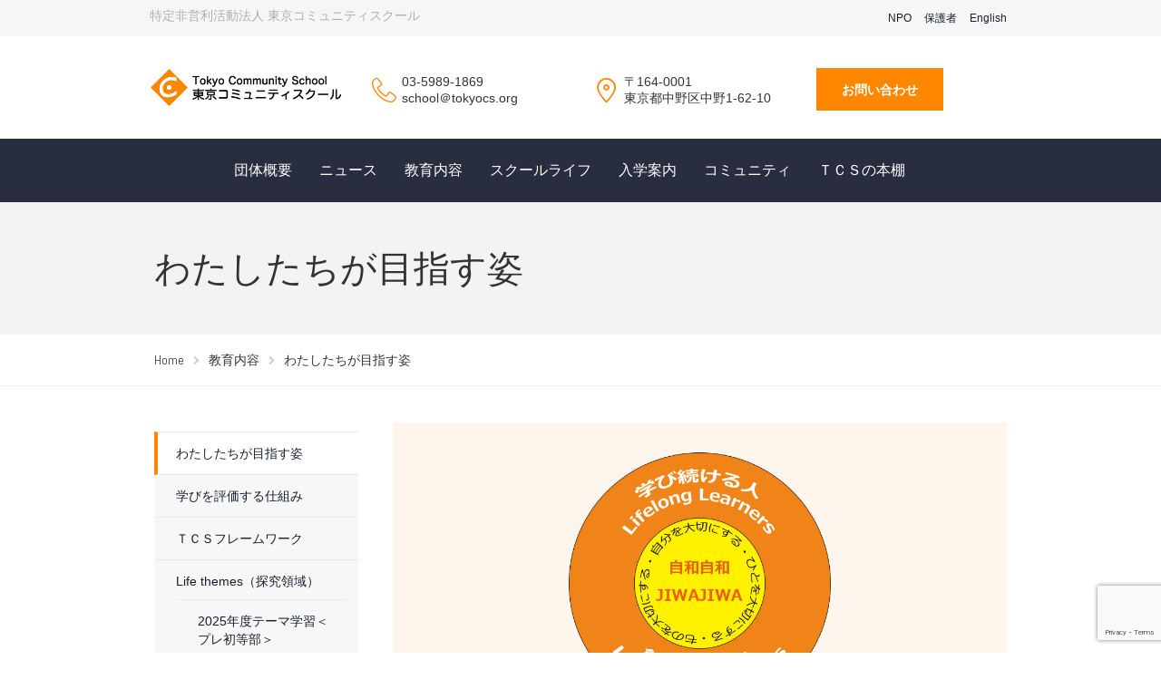

--- FILE ---
content_type: text/html; charset=UTF-8
request_url: https://tokyocs.org/education/aim
body_size: 14910
content:
<!DOCTYPE html>
<html class="no-js" lang="ja">
<head>
  <meta charset="UTF-8"/>
	<meta http-equiv="X-UA-Compatible" content="IE=edge">
	<meta name="viewport" content="width=device-width, initial-scale=1">
  



<!-- meta ===================================================================-->
<meta property="og:title" content="わたしたちが目指す姿  |  東京コミュニティスクール">
<meta name="twitter:title" content="わたしたちが目指す姿  |  東京コミュニティスクール">

<link rel="canonical" href="https://tokyocs.org/education/aim" />
<meta property="og:url" content="https://tokyocs.org/education/aim">
<meta name="twitter:url" content="https://tokyocs.org/education/aim">


<meta name="description" content="ＴＣＳは東京都中野区にある全日制マイクロ・スクール（3歳〜12歳対象）です" />


<meta property='og:description' content="ＴＣＳは東京都中野区にある全日制マイクロ・スクール（3歳〜12歳対象）です">
<meta property="twitter:description" content="ＴＣＳは東京都中野区にある全日制マイクロ・スクール（3歳〜12歳対象）です">
<meta name="keywords" content="東京,コミュニティ,スクール,中野,マイクロ,小学生,インターナショナル,プリ,幼児" />

<meta property="og:image" content="https://tokyocs.org/wordpress/wp-content/uploads/2017/04/profile-1024x538.jpg">
<meta name="twitter:image:src" content="https://tokyocs.org/wordpress/wp-content/uploads/2017/04/profile-1024x538.jpg">

<meta property="og:site_name" content="東京コミュニティスクール">
<meta property="og:type" content="article">
<meta name="twitter:card" content="summary">
<meta name="twitter:site" content="@tokyocs2017">
<meta name="twitter:creator" content="@tokyocs2017">
<meta name="twitter:domain" content="https://tokyocs.org">
<meta name="twitter:card" content="summary_large_image">
<!-- meta ===================================================================-->
<meta name="robots" content="index,follow" />

	<title>わたしたちが目指す姿 &#8211; 東京コミュニティスクール</title>
                        <script>
                            /* You can add more configuration options to webfontloader by previously defining the WebFontConfig with your options */
                            if ( typeof WebFontConfig === "undefined" ) {
                                WebFontConfig = new Object();
                            }
                            WebFontConfig['google'] = {families: ['Abel:400&subset=latin']};

                            (function() {
                                var wf = document.createElement( 'script' );
                                wf.src = 'https://ajax.googleapis.com/ajax/libs/webfont/1.5.3/webfont.js';
                                wf.type = 'text/javascript';
                                wf.async = 'true';
                                var s = document.getElementsByTagName( 'script' )[0];
                                s.parentNode.insertBefore( wf, s );
                            })();
                        </script>
                        <link rel='dns-prefetch' href='//www.google.com' />
<link rel='dns-prefetch' href='//fonts.googleapis.com' />
<link rel='dns-prefetch' href='//s.w.org' />
<link rel="alternate" type="application/rss+xml" title="東京コミュニティスクール &raquo; フィード" href="https://tokyocs.org/feed" />
<link rel="alternate" type="application/rss+xml" title="東京コミュニティスクール &raquo; コメントフィード" href="https://tokyocs.org/comments/feed" />
<link rel="alternate" type="text/calendar" title="東京コミュニティスクール &raquo; iCal フィード" href="https://tokyocs.org/events/?ical=1" />
		<script type="text/javascript">
			window._wpemojiSettings = {"baseUrl":"https:\/\/s.w.org\/images\/core\/emoji\/13.0.0\/72x72\/","ext":".png","svgUrl":"https:\/\/s.w.org\/images\/core\/emoji\/13.0.0\/svg\/","svgExt":".svg","source":{"concatemoji":"https:\/\/tokyocs.org\/wordpress\/wp-includes\/js\/wp-emoji-release.min.js?ver=5.5.17"}};
			!function(e,a,t){var n,r,o,i=a.createElement("canvas"),p=i.getContext&&i.getContext("2d");function s(e,t){var a=String.fromCharCode;p.clearRect(0,0,i.width,i.height),p.fillText(a.apply(this,e),0,0);e=i.toDataURL();return p.clearRect(0,0,i.width,i.height),p.fillText(a.apply(this,t),0,0),e===i.toDataURL()}function c(e){var t=a.createElement("script");t.src=e,t.defer=t.type="text/javascript",a.getElementsByTagName("head")[0].appendChild(t)}for(o=Array("flag","emoji"),t.supports={everything:!0,everythingExceptFlag:!0},r=0;r<o.length;r++)t.supports[o[r]]=function(e){if(!p||!p.fillText)return!1;switch(p.textBaseline="top",p.font="600 32px Arial",e){case"flag":return s([127987,65039,8205,9895,65039],[127987,65039,8203,9895,65039])?!1:!s([55356,56826,55356,56819],[55356,56826,8203,55356,56819])&&!s([55356,57332,56128,56423,56128,56418,56128,56421,56128,56430,56128,56423,56128,56447],[55356,57332,8203,56128,56423,8203,56128,56418,8203,56128,56421,8203,56128,56430,8203,56128,56423,8203,56128,56447]);case"emoji":return!s([55357,56424,8205,55356,57212],[55357,56424,8203,55356,57212])}return!1}(o[r]),t.supports.everything=t.supports.everything&&t.supports[o[r]],"flag"!==o[r]&&(t.supports.everythingExceptFlag=t.supports.everythingExceptFlag&&t.supports[o[r]]);t.supports.everythingExceptFlag=t.supports.everythingExceptFlag&&!t.supports.flag,t.DOMReady=!1,t.readyCallback=function(){t.DOMReady=!0},t.supports.everything||(n=function(){t.readyCallback()},a.addEventListener?(a.addEventListener("DOMContentLoaded",n,!1),e.addEventListener("load",n,!1)):(e.attachEvent("onload",n),a.attachEvent("onreadystatechange",function(){"complete"===a.readyState&&t.readyCallback()})),(n=t.source||{}).concatemoji?c(n.concatemoji):n.wpemoji&&n.twemoji&&(c(n.twemoji),c(n.wpemoji)))}(window,document,window._wpemojiSettings);
		</script>
		<style type="text/css">
img.wp-smiley,
img.emoji {
	display: inline !important;
	border: none !important;
	box-shadow: none !important;
	height: 1em !important;
	width: 1em !important;
	margin: 0 .07em !important;
	vertical-align: -0.1em !important;
	background: none !important;
	padding: 0 !important;
}
</style>
	<link rel='stylesheet' id='layerslider-css'  href='https://tokyocs.org/wordpress/wp-content/plugins/LayerSlider/static/layerslider/css/layerslider.css?ver=6.1.6' type='text/css' media='all' />
<link rel='stylesheet' id='ls-google-fonts-css'  href='https://fonts.googleapis.com/css?family=Lato:100,300,regular,700,900%7COpen+Sans:300%7CIndie+Flower:regular%7COswald:300,regular,700&#038;subset=latin%2Clatin-ext' type='text/css' media='all' />
<link rel='stylesheet' id='wp-block-library-css'  href='https://tokyocs.org/wordpress/wp-includes/css/dist/block-library/style.min.css?ver=5.5.17' type='text/css' media='all' />
<link rel='stylesheet' id='contact-form-7-css'  href='https://tokyocs.org/wordpress/wp-content/plugins/contact-form-7/includes/css/styles.css?ver=5.4' type='text/css' media='all' />
<link rel='stylesheet' id='smart-grid-css'  href='https://tokyocs.org/wordpress/wp-content/plugins/school-time-plugin/extensions/smart-grid-gallery/includes/dist/sgg.min.css?ver=5.5.17' type='text/css' media='all' />
<link rel='stylesheet' id='testimonial-rotator-style-css'  href='https://tokyocs.org/wordpress/wp-content/plugins/school-time-plugin/extensions/testimonial-rotator/testimonial-rotator-style.css?ver=5.5.17' type='text/css' media='all' />
<link rel='stylesheet' id='font-awesome-css'  href='https://tokyocs.org/wordpress/wp-content/plugins/js_composer/assets/lib/bower/font-awesome/css/font-awesome.min.css?ver=5.1' type='text/css' media='all' />
<link rel='stylesheet' id='st-video-popup-css'  href='https://tokyocs.org/wordpress/wp-content/plugins/school-time-plugin/vc-addons/video-popup/assets/video-popup.css?ver=5.5.17' type='text/css' media='all' />
<link rel='stylesheet' id='vc_extend_style-css'  href='https://tokyocs.org/wordpress/wp-content/plugins/school-time-plugin/vc-addons/logo/assets/vc_extend.css?ver=5.5.17' type='text/css' media='all' />
<link rel='stylesheet' id='school-time-icons-css'  href='https://tokyocs.org/wordpress/wp-content/themes/school-time/assets/css/school-time-icons.css?ver=5.5.17' type='text/css' media='all' />
<link rel='stylesheet' id='js_composer_front-css'  href='https://tokyocs.org/wordpress/wp-content/plugins/js_composer/assets/css/js_composer.min.css?ver=5.1' type='text/css' media='all' />
<link rel='stylesheet' id='sp-style-css'  href='https://tokyocs.org/wordpress/wp-content/plugins/school-time-plugin//public/css/style.css?ver=5.5.17' type='text/css' media='all' />
<link rel='stylesheet' id='bricklayer.groundwork-css'  href='https://tokyocs.org/wordpress/wp-content/themes/school-time/assets/css/groundwork-responsive.css?ver=5.5.17' type='text/css' media='all' />
<link rel='stylesheet' id='style.default-css'  href='https://tokyocs.org/wordpress/wp-content/themes/school-time/style.css?ver=5.5.17' type='text/css' media='all' />
<link rel='stylesheet' id='school_time_options_style-css'  href='//tokyocs.org/wordpress/wp-content/uploads/school_time_options_style.css?ver=5.5.17' type='text/css' media='all' />
<script type='text/javascript' src='https://tokyocs.org/wordpress/wp-content/plugins/LayerSlider/static/layerslider/js/greensock.js?ver=1.19.0' id='greensock-js'></script>
<script type='text/javascript' src='https://tokyocs.org/wordpress/wp-includes/js/jquery/jquery.js?ver=1.12.4-wp' id='jquery-core-js'></script>
<script type='text/javascript' id='layerslider-js-extra'>
/* <![CDATA[ */
var LS_Meta = {"v":"6.1.6"};
/* ]]> */
</script>
<script type='text/javascript' src='https://tokyocs.org/wordpress/wp-content/plugins/LayerSlider/static/layerslider/js/layerslider.kreaturamedia.jquery.js?ver=6.1.6' id='layerslider-js'></script>
<script type='text/javascript' src='https://tokyocs.org/wordpress/wp-content/plugins/LayerSlider/static/layerslider/js/layerslider.transitions.js?ver=6.1.6' id='layerslider-transitions-js'></script>
<script type='text/javascript' src='https://tokyocs.org/wordpress/wp-content/plugins/school-time-plugin/extensions/smart-grid-gallery/includes/dist/sgg.min.js?ver=5.5.17' id='smart-grid-js'></script>
<script type='text/javascript' src='https://tokyocs.org/wordpress/wp-content/plugins/school-time-plugin/extensions/testimonial-rotator/js/jquery.cycletwo.js?ver=5.5.17' id='cycletwo-js'></script>
<script type='text/javascript' src='https://tokyocs.org/wordpress/wp-content/plugins/school-time-plugin/extensions/testimonial-rotator/js/jquery.cycletwo.addons.js?ver=5.5.17' id='cycletwo-addons-js'></script>
<script type='text/javascript' src='https://tokyocs.org/wordpress/wp-content/themes/school-time/assets/js/vendor/modernizr-2.7.0.min.js' id='modernizr-js'></script>
<meta name="generator" content="Powered by LayerSlider 6.1.6 - Multi-Purpose, Responsive, Parallax, Mobile-Friendly Slider Plugin for WordPress." />
<!-- LayerSlider updates and docs at: https://layerslider.kreaturamedia.com -->
<link rel="https://api.w.org/" href="https://tokyocs.org/wp-json/" /><link rel="alternate" type="application/json" href="https://tokyocs.org/wp-json/wp/v2/pages/3215" /><link rel="EditURI" type="application/rsd+xml" title="RSD" href="https://tokyocs.org/wordpress/xmlrpc.php?rsd" />
<link rel="wlwmanifest" type="application/wlwmanifest+xml" href="https://tokyocs.org/wordpress/wp-includes/wlwmanifest.xml" /> 
<meta name="generator" content="WordPress 5.5.17" />
<link rel="canonical" href="https://tokyocs.org/education/aim" />
<link rel='shortlink' href='https://tokyocs.org/?p=3215' />
<link rel="alternate" type="application/json+oembed" href="https://tokyocs.org/wp-json/oembed/1.0/embed?url=https%3A%2F%2Ftokyocs.org%2Feducation%2Faim" />
<link rel="alternate" type="text/xml+oembed" href="https://tokyocs.org/wp-json/oembed/1.0/embed?url=https%3A%2F%2Ftokyocs.org%2Feducation%2Faim&#038;format=xml" />
	<script>
		var school_time_plugin = school_time_plugin ||
			{
				data: {
					vcWidgets: {}
				}
			};
	</script>
<meta name="tec-api-version" content="v1"><meta name="tec-api-origin" content="https://tokyocs.org"><link rel="https://theeventscalendar.com" href="https://tokyocs.org/wp-json/tribe/events/v1/" />	<script>
		var wheels = wheels ||
			{
				siteName: "東京コミュニティスクール",
				data: {
					useScrollToTop: true,
					useStickyMenu: true,
					scrollToTopText: "",
					isAdminBarShowing: false,
					initialWaypointScrollCompensation: "120"				}
			};
	</script>
<style>@import url('/_common/css/custom.css');</style>
<script id="wh-custom-js-code">
jQuery(document).ready(function(){

});
</script>
	<style>
		@media screen and (max-width: 767px) {
			#cbp-menu-main { width: 100%; }

			.wh-main-menu { display: none; }
			.wh-header { display: none; }
		}
	</style>
	<script>
		var wheels  = wheels || {};
		wheels.data = wheels.data || {};

		wheels.data.respmenu = {
			id: 'cbp-menu-main',
			options: {
				id: 'cbp-menu-main-respmenu',
				submenuToggle: {
					className: 'cbp-respmenu-more',
					html: '<i class="fa fa-angle-down"></i>'
				},
				logo: {
					src: "http:\/\/tokyocs.org\/wordpress\/wp-content\/uploads\/2017\/03\/logo-e1490944000281.png",
					link: 'https://tokyocs.org/',
					alt: "\u6771\u4eac\u30b3\u30df\u30e5\u30cb\u30c6\u30a3\u30b9\u30af\u30fc\u30eb"				},
				toggleSwitch: {
					src: ""				},
				prependTo: 'body',
				skipClasses: ['wcmenucart-contents']
			}
		};
	</script>
	<style type="text/css" data-type="vc_custom-css">.wh-header-button {
    font-size: 14px;
}</style><style type="text/css" data-type="vc_shortcodes-custom-css">.vc_custom_1491417911264{margin-bottom: 0px !important;background-color: #f6f6f6 !important;}.vc_custom_1459169239492{padding-top: 7px !important;padding-bottom: 7px !important;}.vc_custom_1491442245911{margin-bottom: 0px !important;padding-top: 7px !important;padding-bottom: 7px !important;}.vc_custom_1490933392240{margin-bottom: 0px !important;}.vc_custom_1491376804502{padding-top: 40px !important;}.vc_custom_1491376797676{padding-top: 40px !important;}.vc_custom_1491376876065{margin-top: 6px !important;}.vc_custom_1490933203581{margin-bottom: 0px !important;padding-left: 33px !important;}.vc_custom_1490933219144{padding-left: 33px !important;}.vc_custom_1491376884101{margin-top: 6px !important;}.vc_custom_1490933243435{margin-bottom: 0px !important;padding-left: 33px !important;}.vc_custom_1490933236545{padding-left: 33px !important;}.vc_custom_1491300060404{margin-top: 15px !important;margin-bottom: 15px !important;}</style><style type="text/css" data-type="vc_custom-css">.wh-footer {
    color: #fff;
}
@media (max-width:768px) {
.wh-footer-big-title,    
.wh-footer-big-title a {
    font-size: 16px;
    line-height: 21px;
}
}</style><style type="text/css" data-type="vc_shortcodes-custom-css">.vc_custom_1490937869765{background-color: #34373c !important;}.vc_custom_1496397562035{background-color: #34373c !important;}.vc_custom_1490938283584{background-color: #34373c !important;}.vc_custom_1502877860702{background-color: #34373c !important;}.vc_custom_1457438149013{padding-bottom: 60px !important;background-color: #34373c !important;}.vc_custom_1457436622007{padding-top: 0px !important;}.vc_custom_1491376078523{margin-top: 0px !important;margin-bottom: 15px !important;}.vc_custom_1459754126438{margin-bottom: 15px !important;}.vc_custom_1490919038335{margin-top: 2px !important;margin-bottom: 0px !important;padding-bottom: 0px !important;}.vc_custom_1491422295545{margin-top: 0px !important;margin-bottom: 0px !important;border-top-width: 0px !important;border-bottom-width: 0px !important;padding-top: 0px !important;padding-bottom: 0px !important;padding-left: 29px !important;}.vc_custom_1491493858379{margin-top: 0px !important;margin-bottom: 20px !important;border-top-width: 0px !important;border-bottom-width: 0px !important;padding-top: 0px !important;padding-bottom: 0px !important;padding-left: 29px !important;}.vc_custom_1490919049930{margin-top: 2px !important;margin-bottom: 0px !important;padding-bottom: 0px !important;}.vc_custom_1491421518850{margin-top: 0px !important;margin-bottom: 15px !important;padding-top: 0px !important;padding-left: 29px !important;}.vc_custom_1490919060530{margin-top: 2px !important;margin-bottom: 0px !important;padding-bottom: 0px !important;}.vc_custom_1493356607970{margin-top: 0px !important;margin-bottom: 15px !important;border-top-width: 0px !important;padding-top: 0px !important;padding-left: 29px !important;}</style>
<style type="text/css" id="breadcrumb-trail-css">.breadcrumbs .trail-browse,.breadcrumbs .trail-items,.breadcrumbs .trail-items li {display: inline-block;margin:0;padding: 0;border:none;background:transparent;text-indent: 0;}.breadcrumbs .trail-browse {font-size: inherit;font-style:inherit;font-weight: inherit;color: inherit;}.breadcrumbs .trail-items {list-style: none;}.trail-items li::after {content: "\002F";padding: 0 0.5em;}.trail-items li:last-of-type::after {display: none;}</style>
<meta name="generator" content="Powered by Visual Composer - drag and drop page builder for WordPress."/>
<!--[if lte IE 9]><link rel="stylesheet" type="text/css" href="https://tokyocs.org/wordpress/wp-content/plugins/js_composer/assets/css/vc_lte_ie9.min.css" media="screen"><![endif]-->		<style type="text/css" id="wp-custom-css">
			/*
ここに独自の CSS を追加することができます。

詳しくは上のヘルプアイコンをクリックしてください。
*/
		</style>
		<!-- ## NXS/OG ## --><!-- ## NXSOGTAGS ## --><!-- ## NXS/OG ## -->
<noscript><style type="text/css"> .wpb_animate_when_almost_visible { opacity: 1; }</style></noscript>  <script>
  (function(i,s,o,g,r,a,m){i['GoogleAnalyticsObject']=r;i[r]=i[r]||function(){
  (i[r].q=i[r].q||[]).push(arguments)},i[r].l=1*new Date();a=s.createElement(o),
  m=s.getElementsByTagName(o)[0];a.async=1;a.src=g;m.parentNode.insertBefore(a,m)
  })(window,document,'script','https://www.google-analytics.com/analytics.js','ga');

  ga('create', 'UA-96898158-1', 'auto');
  ga('send', 'pageview');

</script>
</head>
<body class="page-template page-template-template-sidebar-left-childpages page-template-template-sidebar-left-childpages-php page page-id-3215 page-child parent-pageid-3090 tribe-no-js wpb-js-composer js-comp-ver-5.1 vc_responsive">
		<div class="cbp-container wh-top-bar pad-left">
		<div data-vc-full-width="true" data-vc-full-width-init="false" class="vc_row wpb_row vc_row-fluid wh-top-header vc_custom_1491417911264 vc_row-has-fill"><div class="wpb_column vc_column_container vc_col-sm-6 vc_hidden-xs"><div class="vc_column-inner vc_custom_1459169239492"><div class="wpb_wrapper"><p style="font-size: 14px;color: #acaeb1;text-align: left" class="vc_custom_heading vc_custom_1490933392240" >特定非営利活動法人 東京コミュニティスクール </p></div></div></div><div class="wpb_column vc_column_container vc_col-sm-6"><div class="vc_column-inner vc_custom_1491442245911"><div class="wpb_wrapper"><div  class="vc_wp_custommenu wpb_content_element menu-header-navi"><div class="widget widget_nav_menu"><div class="menu-header-navi-container"><ul id="menu-header-navi" class="menu"><li id="menu-item-3358" class="menu-item menu-item-type-post_type menu-item-object-page menu-item-has-children menu-item-3358"><a href="https://tokyocs.org/npo/prospectus">NPO</a>
<ul class="sub-menu">
	<li id="menu-item-3892" class="menu-item menu-item-type-post_type menu-item-object-page menu-item-3892"><a href="https://tokyocs.org/npo/outline">NPO概要</a></li>
	<li id="menu-item-3893" class="menu-item menu-item-type-post_type menu-item-object-page menu-item-3893"><a href="https://tokyocs.org/npo/report">事業報告</a></li>
	<li id="menu-item-3894" class="menu-item menu-item-type-post_type menu-item-object-page menu-item-3894"><a href="https://tokyocs.org/npo/join">NPO入会のご案内</a></li>
	<li id="menu-item-3895" class="menu-item menu-item-type-post_type menu-item-object-page menu-item-3895"><a href="https://tokyocs.org/npo/donation">寄付のお願い</a></li>
	<li id="menu-item-3896" class="menu-item menu-item-type-post_type menu-item-object-page menu-item-3896"><a href="https://tokyocs.org/npo/nintei">認定NPO法人への寄附に伴う税制上の優遇措置について</a></li>
</ul>
</li>
<li id="menu-item-3192" class="menu-item menu-item-type-custom menu-item-object-custom menu-item-3192"><a target="_blank" rel="noopener noreferrer" href="https://app.storypark.com/users/sign_in">保護者</a></li>
<li id="menu-item-4955" class="menu-item menu-item-type-custom menu-item-object-custom menu-item-4955"><a href="/en/">English</a></li>
</ul></div></div></div></div></div></div></div><div class="vc_row-full-width vc_clearfix"></div><div class="vc_row wpb_row vc_row-fluid"><div class="wpb_column vc_column_container vc_col-sm-3 vc_hidden-md vc_hidden-sm vc_hidden-xs"><div class="vc_column-inner "><div class="wpb_wrapper">
          	<div  class="wpb_single_image wpb_content_element vc_align_left">
          		<figure class="wpb_wrapper vc_figure">
          			<a href="https://tokyocs.org/"><img class="vc_img-placeholder vc_single_image-img" src="http://tokyocs.org/wordpress/wp-content/uploads/2017/03/logo-e1490944000281.png" alt="東京コミュニティスクール"/></a>
          		</figure>
          	</div>
          </div></div></div><div class="wpb_column vc_column_container vc_col-sm-3 vc_hidden-md vc_hidden-sm vc_hidden-xs"><div class="vc_column-inner vc_custom_1491376804502"><div class="wpb_wrapper">
					<div class="wh-theme-icon vc_custom_1491376876065 " style="font-size:27px;position:absolute;">
				<i class="icon-phone-handset" ></i>
			</div>
		
		<p style="font-size: 14px;text-align: left" class="vc_custom_heading vc_custom_1490933203581" >03-5989-1869</p><p style="font-size: 14px;line-height: 16px;text-align: left" class="vc_custom_heading vc_custom_1490933219144" >school＠tokyocs.org</p></div></div></div><div class="wpb_column vc_column_container vc_col-sm-3 vc_hidden-md vc_hidden-sm vc_hidden-xs"><div class="vc_column-inner vc_custom_1491376797676"><div class="wpb_wrapper">
					<div class="wh-theme-icon vc_custom_1491376884101 " style="font-size:28px;position:absolute;">
				<i class="icon-Pin-New" ></i>
			</div>
		
		<p style="font-size: 14px;text-align: left" class="vc_custom_heading vc_custom_1490933243435" >〒164-0001</p><p style="font-size: 14px;line-height: 16px;text-align: left" class="vc_custom_heading vc_custom_1490933236545" >東京都中野区中野1-62-10 </p></div></div></div><div class="wpb_column vc_column_container vc_col-sm-3 vc_hidden-md vc_hidden-sm vc_hidden-xs"><div class="vc_column-inner "><div class="wpb_wrapper">
					<a
				href="http://tokyocs.org/about/contact"
				class="wh-button wh-header-button"
																> お問い合わせ</a>
		
		</div></div></div></div><div class="vc_row wpb_row vc_row-fluid"><div class="wpb_column vc_column_container vc_col-sm-12 vc_hidden-lg vc_hidden-xs"><div class="vc_column-inner "><div class="wpb_wrapper">
          	<div  class="wpb_single_image wpb_content_element vc_align_center vc_custom_1491300060404 logo_md">
          		<figure class="wpb_wrapper vc_figure">
          			<a href="https://tokyocs.org/"><img class="vc_img-placeholder vc_single_image-img" src="http://tokyocs.org/wordpress/wp-content/uploads/2017/03/logo-e1490944000281.png" alt="東京コミュニティスクール"/></a>
          		</figure>
          	</div>
          </div></div></div></div>	</div>

<header class="cbp-row wh-header wh-header-inner ">

	<div class="wh-main-menu-bar-wrapper wh-sticky-header-enabled">
		<div class="cbp-container">
							<div class="logo-sticky">
		<a href="https://tokyocs.org/">
			<img width="" src="http://tokyocs.org/wordpress/wp-content/uploads/2017/03/logo-e1490944000281.png"
			     alt="東京コミュニティスクール">
		</a>
	</div>
			<div class="wh-main-menu one whole wh-padding">
				
<div id="cbp-menu-main">
	<div class="wh-ul-center"><ul id="menu-main-menu" class="sf-menu wh-menu-main"><li id="menu-item-981" class="menu-item menu-item-type-post_type menu-item-object-page menu-item-has-children menu-item-981"><a href="https://tokyocs.org/about">団体概要</a>
<ul class="sub-menu">
	<li id="menu-item-3273" class="menu-item menu-item-type-post_type menu-item-object-page menu-item-3273"><a href="https://tokyocs.org/about/introduction">はじめに</a></li>
	<li id="menu-item-3274" class="menu-item menu-item-type-post_type menu-item-object-page menu-item-3274"><a href="https://tokyocs.org/about/philosophy">教育理念</a></li>
	<li id="menu-item-3275" class="menu-item menu-item-type-post_type menu-item-object-page menu-item-3275"><a href="https://tokyocs.org/about/founder">創立者より</a></li>
	<li id="menu-item-3277" class="menu-item menu-item-type-post_type menu-item-object-page menu-item-3277"><a href="https://tokyocs.org/about/staff">スタッフ紹介</a></li>
	<li id="menu-item-3278" class="menu-item menu-item-type-post_type menu-item-object-page menu-item-3278"><a href="https://tokyocs.org/about/history">沿革・概要</a></li>
	<li id="menu-item-3279" class="menu-item menu-item-type-post_type menu-item-object-page menu-item-3279"><a href="https://tokyocs.org/about/campus">校舎</a></li>
	<li id="menu-item-3280" class="menu-item menu-item-type-post_type menu-item-object-page menu-item-3280"><a href="https://tokyocs.org/about/access">アクセス</a></li>
	<li id="menu-item-3281" class="menu-item menu-item-type-post_type menu-item-object-page menu-item-3281"><a href="https://tokyocs.org/about/contact">お問合せ</a></li>
</ul>
</li>
<li id="menu-item-979" class="menu-item menu-item-type-post_type menu-item-object-page menu-item-has-children menu-item-979"><a href="https://tokyocs.org/news">ニュース</a>
<ul class="sub-menu">
	<li id="menu-item-3619" class="menu-item menu-item-type-custom menu-item-object-custom menu-item-3619"><a href="/news">すべて</a></li>
	<li id="menu-item-3891" class="menu-item menu-item-type-taxonomy menu-item-object-category menu-item-3891"><a href="https://tokyocs.org/category/study">学びの様子</a></li>
	<li id="menu-item-3890" class="menu-item menu-item-type-taxonomy menu-item-object-category menu-item-3890"><a href="https://tokyocs.org/category/child">子供の様子</a></li>
	<li id="menu-item-3608" class="menu-item menu-item-type-taxonomy menu-item-object-category menu-item-3608"><a href="https://tokyocs.org/category/admissions">入学希望者</a></li>
	<li id="menu-item-3889" class="menu-item menu-item-type-taxonomy menu-item-object-category menu-item-3889"><a href="https://tokyocs.org/category/educator">教育関係者</a></li>
	<li id="menu-item-3603" class="menu-item menu-item-type-taxonomy menu-item-object-category menu-item-3603"><a href="https://tokyocs.org/category/other">その他情報</a></li>
</ul>
</li>
<li id="menu-item-3140" class="menu-item menu-item-type-post_type menu-item-object-page current-page-ancestor current-menu-ancestor current-menu-parent current-page-parent current_page_parent current_page_ancestor menu-item-has-children menu-item-3140"><a href="https://tokyocs.org/education">教育内容</a>
<ul class="sub-menu">
	<li id="menu-item-3283" class="menu-item menu-item-type-post_type menu-item-object-page current-menu-item page_item page-item-3215 current_page_item menu-item-3283"><a href="https://tokyocs.org/education/aim" aria-current="page">わたしたちが目指す姿</a></li>
	<li id="menu-item-3284" class="menu-item menu-item-type-post_type menu-item-object-page menu-item-3284"><a href="https://tokyocs.org/education/system">学びを評価する仕組み</a></li>
	<li id="menu-item-3282" class="menu-item menu-item-type-post_type menu-item-object-page menu-item-3282"><a href="https://tokyocs.org/education/framework">ＴＣＳフレームワーク</a></li>
	<li id="menu-item-3647" class="menu-item menu-item-type-post_type menu-item-object-page menu-item-has-children menu-item-3647"><a href="https://tokyocs.org/education/life-themes">Life themes（探究領域）</a>
	<ul class="sub-menu">
		<li id="menu-item-14195" class="menu-item menu-item-type-post_type menu-item-object-page menu-item-14195"><a href="https://tokyocs.org/education/life-themes/2025%e5%b9%b4%e5%ba%a6%e3%83%86%e3%83%bc%e3%83%9e%e5%ad%a6%e7%bf%92">テーマ学習2025</a></li>
		<li id="menu-item-14197" class="menu-item menu-item-type-post_type menu-item-object-page menu-item-14197"><a href="https://tokyocs.org/education/life-themes/2025%e5%b9%b4%e5%ba%a6%e3%83%86%e3%83%bc%e3%83%9e%e5%ad%a6%e7%bf%92%ef%bc%9c%e3%83%97%e3%83%ac%e5%88%9d%e7%ad%89%e9%83%a8%ef%bc%9e">テーマ学習2025＜プレ初等部＞</a></li>
		<li id="menu-item-13003" class="menu-item menu-item-type-post_type menu-item-object-page menu-item-13003"><a href="https://tokyocs.org/education/life-themes/2024%e5%b9%b4%e5%ba%a6%e3%83%86%e3%83%bc%e3%83%9e%e5%ad%a6%e7%bf%92">テーマ学習2024</a></li>
		<li id="menu-item-13002" class="menu-item menu-item-type-post_type menu-item-object-page menu-item-13002"><a href="https://tokyocs.org/education/life-themes/2024%e5%b9%b4%e5%ba%a6%e3%83%86%e3%83%bc%e3%83%9e%e5%ad%a6%e7%bf%92%ef%bc%9c%e3%83%97%e3%83%ac%e5%88%9d%e7%ad%89%e9%83%a8%ef%bc%9e">テーマ学習2024＜プレ初等部＞</a></li>
		<li id="menu-item-11533" class="menu-item menu-item-type-post_type menu-item-object-page menu-item-11533"><a href="https://tokyocs.org/education/life-themes/2023%e5%b9%b4%e5%ba%a6%e3%83%86%e3%83%bc%e3%83%9e%e5%ad%a6%e7%bf%92">テーマ学習2023</a></li>
		<li id="menu-item-11532" class="menu-item menu-item-type-post_type menu-item-object-page menu-item-11532"><a href="https://tokyocs.org/education/life-themes/2023%e5%b9%b4%e5%ba%a6%e3%83%86%e3%83%bc%e3%83%9e%e5%ad%a6%e7%bf%92%ef%bc%9c%e3%83%97%e3%83%ac%e5%88%9d%e7%ad%89%e9%83%a8%ef%bc%9e">テーマ学習2023＜プレ初等部＞</a></li>
		<li id="menu-item-10082" class="menu-item menu-item-type-post_type menu-item-object-page menu-item-10082"><a href="https://tokyocs.org/education/life-themes/2022%e5%b9%b4%e5%ba%a6%e3%83%86%e3%83%bc%e3%83%9e%e5%ad%a6%e7%bf%92">テーマ学習2022</a></li>
		<li id="menu-item-10511" class="menu-item menu-item-type-post_type menu-item-object-page menu-item-10511"><a href="https://tokyocs.org/education/life-themes/2022%e5%b9%b4%e5%ba%a6%e3%83%86%e3%83%bc%e3%83%9e%e5%ad%a6%e7%bf%92%ef%bc%9c%e3%83%97%e3%83%ac%e5%88%9d%e7%ad%89%e9%83%a8%ef%bc%9e">テーマ学習2022＜プレ初等部＞</a></li>
		<li id="menu-item-9130" class="menu-item menu-item-type-post_type menu-item-object-page menu-item-9130"><a href="https://tokyocs.org/education/life-themes/2021%e5%b9%b4%e5%ba%a6%e3%83%86%e3%83%bc%e3%83%9e%e5%ad%a6%e7%bf%92">テーマ学習2021</a></li>
		<li id="menu-item-9136" class="menu-item menu-item-type-post_type menu-item-object-page menu-item-9136"><a href="https://tokyocs.org/education/life-themes/2021%e5%b9%b4%e5%ba%a6%e3%83%86%e3%83%bc%e3%83%9e%e5%ad%a6%e7%bf%92%ef%bc%9c%e3%83%97%e3%83%ac%e5%88%9d%e7%ad%89%e9%83%a8%ef%bc%9e">テーマ学習2021＜プレ初等部＞</a></li>
		<li id="menu-item-7370" class="menu-item menu-item-type-post_type menu-item-object-page menu-item-7370"><a href="https://tokyocs.org/education/life-themes/2020%e5%b9%b4%e5%ba%a6%e3%83%86%e3%83%bc%e3%83%9e%e5%ad%a6%e7%bf%92">テーマ学習2020</a></li>
		<li id="menu-item-7369" class="menu-item menu-item-type-post_type menu-item-object-page menu-item-7369"><a href="https://tokyocs.org/education/life-themes/2020%e5%b9%b4%e5%ba%a6%e3%83%86%e3%83%bc%e3%83%9e%e5%ad%a6%e7%bf%92%ef%bc%9c%e3%83%97%e3%83%ac%e5%88%9d%e7%ad%89%e9%83%a8%ef%bc%9e">テーマ学習2020＜プレ初等部＞</a></li>
		<li id="menu-item-5255" class="menu-item menu-item-type-post_type menu-item-object-page menu-item-5255"><a href="https://tokyocs.org/education/life-themes/life-themes2019">テーマ学習2019</a></li>
		<li id="menu-item-5256" class="menu-item menu-item-type-post_type menu-item-object-page menu-item-5256"><a href="https://tokyocs.org/education/life-themes/life-themes2019-pre">テーマ学習2019＜プレ初等部＞</a></li>
		<li id="menu-item-4896" class="menu-item menu-item-type-post_type menu-item-object-page menu-item-4896"><a href="https://tokyocs.org/education/life-themes/life-themes2018">テーマ学習2018</a></li>
		<li id="menu-item-4966" class="menu-item menu-item-type-post_type menu-item-object-page menu-item-4966"><a href="https://tokyocs.org/education/life-themes/life-themes2018-pre">テーマ学習2018＜プレ初等部＞</a></li>
		<li id="menu-item-4324" class="menu-item menu-item-type-post_type menu-item-object-page menu-item-4324"><a href="https://tokyocs.org/education/life-themes/life-themes2017">テーマ学習2017</a></li>
		<li id="menu-item-4323" class="menu-item menu-item-type-post_type menu-item-object-page menu-item-4323"><a href="https://tokyocs.org/education/life-themes/exploration-2016">テーマ学習2016</a></li>
	</ul>
</li>
</ul>
</li>
<li id="menu-item-3374" class="menu-item menu-item-type-post_type menu-item-object-page menu-item-has-children menu-item-3374"><a href="https://tokyocs.org/schoollife">スクールライフ</a>
<ul class="sub-menu">
	<li id="menu-item-3605" class="menu-item menu-item-type-post_type menu-item-object-page menu-item-has-children menu-item-3605"><a href="https://tokyocs.org/schoollife/primary">ＴＣＳ初等部</a>
	<ul class="sub-menu">
		<li id="menu-item-3617" class="menu-item menu-item-type-post_type menu-item-object-page menu-item-3617"><a href="https://tokyocs.org/schoollife/primary/morning-circle">Morning Circle（朝の会）</a></li>
		<li id="menu-item-3616" class="menu-item menu-item-type-post_type menu-item-object-page menu-item-3616"><a href="https://tokyocs.org/schoollife/primary/life-themes">Life themes（テーマ学習）</a></li>
		<li id="menu-item-3614" class="menu-item menu-item-type-post_type menu-item-object-page menu-item-3614"><a href="https://tokyocs.org/schoollife/primary/school-events">School Events（イベント）</a></li>
		<li id="menu-item-3615" class="menu-item menu-item-type-post_type menu-item-object-page menu-item-3615"><a href="https://tokyocs.org/schoollife/primary/academics">Academics（教科領域）</a></li>
		<li id="menu-item-3613" class="menu-item menu-item-type-post_type menu-item-object-page menu-item-3613"><a href="https://tokyocs.org/schoollife/primary/snapshots">Snapshots（その他）</a></li>
		<li id="menu-item-3920" class="menu-item menu-item-type-post_type menu-item-object-page menu-item-3920"><a href="https://tokyocs.org/schoollife/primary/calendar">一年の流れ</a></li>
		<li id="menu-item-3919" class="menu-item menu-item-type-post_type menu-item-object-page menu-item-3919"><a href="https://tokyocs.org/schoollife/primary/timetable">一日の流れ</a></li>
	</ul>
</li>
	<li id="menu-item-14806" class="menu-item menu-item-type-post_type menu-item-object-page menu-item-14806"><a href="https://tokyocs.org/schoollife/torabe">とらべ（第二校）</a></li>
</ul>
</li>
<li id="menu-item-3085" class="menu-item menu-item-type-post_type menu-item-object-page menu-item-has-children menu-item-3085"><a href="https://tokyocs.org/admissions">入学案内</a>
<ul class="sub-menu">
	<li id="menu-item-3634" class="menu-item menu-item-type-post_type menu-item-object-page menu-item-has-children menu-item-3634"><a href="https://tokyocs.org/admissions/school">ＴＣＳ初等部</a>
	<ul class="sub-menu">
		<li id="menu-item-3808" class="menu-item menu-item-type-post_type menu-item-object-page menu-item-3808"><a href="https://tokyocs.org/admissions/school/step">入学までのステップ</a></li>
		<li id="menu-item-10103" class="menu-item menu-item-type-post_type menu-item-object-page menu-item-10103"><a href="https://tokyocs.org/admissions/school/guideline">募集要項（ＴＣＳ初等部）</a></li>
		<li id="menu-item-10097" class="menu-item menu-item-type-post_type menu-item-object-page menu-item-10097"><a href="https://tokyocs.org/admissions/school/observation-day">2025年度ＴＣＳ見学日（予約制）</a></li>
		<li id="menu-item-10098" class="menu-item menu-item-type-post_type menu-item-object-page menu-item-10098"><a href="https://tokyocs.org/admissions/school/information-session">2025年度ＴＣＳ説明会（予約制）</a></li>
	</ul>
</li>
	<li id="menu-item-14809" class="menu-item menu-item-type-post_type menu-item-object-page menu-item-has-children menu-item-14809"><a href="https://tokyocs.org/admissions/torabe">とらべ</a>
	<ul class="sub-menu">
		<li id="menu-item-14268" class="menu-item menu-item-type-post_type menu-item-object-page menu-item-14268"><a href="https://tokyocs.org/admissions/torabe/guideline_torabe2">募集要項（とらべ）</a></li>
		<li id="menu-item-14811" class="menu-item menu-item-type-post_type menu-item-object-page menu-item-14811"><a href="https://tokyocs.org/admissions/torabe/torabe_observation-day">とらべ見学日・説明会・体験会（予約制）</a></li>
	</ul>
</li>
	<li id="menu-item-3168" class="menu-item menu-item-type-post_type menu-item-object-page menu-item-3168"><a href="https://tokyocs.org/admissions/faq">FAQ（よくある質問）</a></li>
</ul>
</li>
<li id="menu-item-3271" class="menu-item menu-item-type-post_type menu-item-object-page menu-item-has-children menu-item-3271"><a href="https://tokyocs.org/support">コミュニティ</a>
<ul class="sub-menu">
	<li id="menu-item-15266" class="menu-item menu-item-type-post_type menu-item-object-page menu-item-15266"><a href="https://tokyocs.org/support/manabi-liaison25">〜子どもの学び相談室〜ラーニング・リエゾンセンター（LLC）</a></li>
	<li id="menu-item-3610" class="menu-item menu-item-type-post_type menu-item-object-page menu-item-3610"><a href="https://tokyocs.org/support/donation">寄付のご案内</a></li>
	<li id="menu-item-3272" class="menu-item menu-item-type-post_type menu-item-object-page menu-item-3272"><a href="https://tokyocs.org/support/volunteer">プロボノ募集</a></li>
</ul>
</li>
<li id="menu-item-3801" class="menu-item menu-item-type-custom menu-item-object-custom menu-item-has-children menu-item-3801"><a href="/books/">ＴＣＳの本棚</a>
<ul class="sub-menu">
	<li id="menu-item-3803" class="menu-item menu-item-type-taxonomy menu-item-object-books_categories menu-item-3803"><a href="https://tokyocs.org/books-category/must-read">必読百冊</a></li>
	<li id="menu-item-3805" class="menu-item menu-item-type-taxonomy menu-item-object-books_categories menu-item-3805"><a href="https://tokyocs.org/books-category/kadai">課題図書</a></li>
	<li id="menu-item-3802" class="menu-item menu-item-type-taxonomy menu-item-object-books_categories menu-item-3802"><a href="https://tokyocs.org/books-category/text">使用教材</a></li>
	<li id="menu-item-3804" class="menu-item menu-item-type-taxonomy menu-item-object-books_categories menu-item-3804"><a href="https://tokyocs.org/books-category/recommended">推薦図書</a></li>
</ul>
</li>
</ul></div></div>
			</div>
		</div>
	</div>
</header>

	<div class="cbp-row wh-page-title-bar">
		<div class="cbp-container">
			<div class="one whole wh-padding wh-page-title-wrapper">
				<h1 class="page-title">わたしたちが目指す姿</h1>
			</div>
		</div>
	</div>
		<div class="cbp-row wh-breadcrumbs-bar">
		<div class="cbp-container">
			<div class="one whole wh-padding wh-breadcrumbs-wrapper">
				<div class="wh-breadcrumbs align-left">
					<nav aria-label="Breadcrumbs" class="breadcrumb-trail breadcrumbs"><ul class="trail-items" itemscope itemtype="http://schema.org/BreadcrumbList"><li itemprop="itemListElement" itemscope itemtype="http://schema.org/ListItem" class="trail-item trail-begin"><a href="https://tokyocs.org" rel="home"><span itemprop="name">Home</span></a><meta itemprop="position" content="1" /></li><li itemprop="itemListElement" itemscope itemtype="http://schema.org/ListItem" class="trail-item"><a href="https://tokyocs.org/education"><span itemprop="name">教育内容</span></a><meta itemprop="position" content="2" /></li><li itemprop="itemListElement" itemscope itemtype="http://schema.org/ListItem" class="trail-item trail-end"><span itemprop="name">わたしたちが目指す姿</span><meta itemprop="position" content="3" /></li></ul></nav>				</div>
			</div>
		</div>
	</div>
<div class="cbp-row wh-content">
	<div class="cbp-container">
    <div class="three fourths wh-padding wh-content-inner">
                                  <div class="eyecatch">
                <img width="1200" height="630" src="https://tokyocs.org/wordpress/wp-content/uploads/2017/04/profile.jpg" class="attachment-fullsize size-fullsize wp-post-image" alt="" loading="lazy" srcset="https://tokyocs.org/wordpress/wp-content/uploads/2017/04/profile.jpg 1200w, https://tokyocs.org/wordpress/wp-content/uploads/2017/04/profile-300x158.jpg 300w, https://tokyocs.org/wordpress/wp-content/uploads/2017/04/profile-768x403.jpg 768w, https://tokyocs.org/wordpress/wp-content/uploads/2017/04/profile-1024x538.jpg 1024w, https://tokyocs.org/wordpress/wp-content/uploads/2017/04/profile-150x79.jpg 150w" sizes="(max-width: 1200px) 100vw, 1200px" />              </div>
                    

      	<div class="vc_row wpb_row vc_row-fluid"><div class="wpb_column vc_column_container vc_col-sm-12"><div class="vc_column-inner "><div class="wpb_wrapper"><h2 style="text-align: left;font-family:Abril Fatface;font-weight:400;font-style:normal" class="vc_custom_heading" >私たちが目指す姿（TCS Profile）</h2>
	<div class="wpb_text_column wpb_content_element " >
		<div class="wpb_wrapper">
			<p>人生に必要なすべての知識やスキルを学校で教えることはできません。</p>
<p>人生に必要なすべての知識やスキルを学校で学ぶこともできません。</p>
<p>私たちの未来に生まれる新たな知識やスキルを、今、教えることも、学ぶこともできません。</p>
<p>私たちの未来には今よりもっと知りたいこと、やりたいこととの出会いが待っています。</p>
<p>人生のほとんどは学校以外で生きる時間なのです。</p>
<p>だからこそ私たちは、いつでもどこでも一生涯、貪欲に知識やスキルを学び続ける人を目指します。</p>
<p>さらに、正解のない人生において、その学びの成果を発揮し、常識に囚われずに新たな解決策を考えたり、未知の問題に出会っても創造的にその問題を解決したり、他とは違う自分なりの新たな作品を創造していくことを楽しむ人を目指します。</p>

		</div>
	</div>
</div></div></div></div>
		




    </div>

		<div class="wh-sidebar one fourth wh-padding">
		
	<nav class="site-nav children-links clearfix">

		<ul>
			
			<li class="page_item page-item-3215 current_page_item"><a href="https://tokyocs.org/education/aim" aria-current="page">わたしたちが目指す姿</a></li>
<li class="page_item page-item-3217"><a href="https://tokyocs.org/education/system">学びを評価する仕組み</a></li>
<li class="page_item page-item-3220"><a href="https://tokyocs.org/education/framework">ＴＣＳフレームワーク</a></li>
<li class="page_item page-item-3645 page_item_has_children"><a href="https://tokyocs.org/education/life-themes">Life themes（探究領域）</a>
<ul class='children'>
	<li class="page_item page-item-14196"><a href="https://tokyocs.org/education/life-themes/2025%e5%b9%b4%e5%ba%a6%e3%83%86%e3%83%bc%e3%83%9e%e5%ad%a6%e7%bf%92%ef%bc%9c%e3%83%97%e3%83%ac%e5%88%9d%e7%ad%89%e9%83%a8%ef%bc%9e">2025年度テーマ学習＜プレ初等部＞</a></li>
	<li class="page_item page-item-12997"><a href="https://tokyocs.org/education/life-themes/2024%e5%b9%b4%e5%ba%a6%e3%83%86%e3%83%bc%e3%83%9e%e5%ad%a6%e7%bf%92">2024年度テーマ学習</a></li>
	<li class="page_item page-item-14192"><a href="https://tokyocs.org/education/life-themes/2025%e5%b9%b4%e5%ba%a6%e3%83%86%e3%83%bc%e3%83%9e%e5%ad%a6%e7%bf%92">2025年度テーマ学習</a></li>
	<li class="page_item page-item-12998"><a href="https://tokyocs.org/education/life-themes/2024%e5%b9%b4%e5%ba%a6%e3%83%86%e3%83%bc%e3%83%9e%e5%ad%a6%e7%bf%92%ef%bc%9c%e3%83%97%e3%83%ac%e5%88%9d%e7%ad%89%e9%83%a8%ef%bc%9e">2024年度テーマ学習＜プレ初等部＞</a></li>
	<li class="page_item page-item-11515"><a href="https://tokyocs.org/education/life-themes/2023%e5%b9%b4%e5%ba%a6%e3%83%86%e3%83%bc%e3%83%9e%e5%ad%a6%e7%bf%92">2023年度テーマ学習</a></li>
	<li class="page_item page-item-11516"><a href="https://tokyocs.org/education/life-themes/2023%e5%b9%b4%e5%ba%a6%e3%83%86%e3%83%bc%e3%83%9e%e5%ad%a6%e7%bf%92%ef%bc%9c%e3%83%97%e3%83%ac%e5%88%9d%e7%ad%89%e9%83%a8%ef%bc%9e">2023年度テーマ学習＜プレ初等部＞</a></li>
	<li class="page_item page-item-10074"><a href="https://tokyocs.org/education/life-themes/2022%e5%b9%b4%e5%ba%a6%e3%83%86%e3%83%bc%e3%83%9e%e5%ad%a6%e7%bf%92">2022年度テーマ学習</a></li>
	<li class="page_item page-item-10081"><a href="https://tokyocs.org/education/life-themes/2022%e5%b9%b4%e5%ba%a6%e3%83%86%e3%83%bc%e3%83%9e%e5%ad%a6%e7%bf%92%ef%bc%9c%e3%83%97%e3%83%ac%e5%88%9d%e7%ad%89%e9%83%a8%ef%bc%9e">2022年度テーマ学習＜プレ初等部＞</a></li>
	<li class="page_item page-item-8875"><a href="https://tokyocs.org/education/life-themes/2021%e5%b9%b4%e5%ba%a6%e3%83%86%e3%83%bc%e3%83%9e%e5%ad%a6%e7%bf%92">2021年度テーマ学習</a></li>
	<li class="page_item page-item-9133"><a href="https://tokyocs.org/education/life-themes/2021%e5%b9%b4%e5%ba%a6%e3%83%86%e3%83%bc%e3%83%9e%e5%ad%a6%e7%bf%92%ef%bc%9c%e3%83%97%e3%83%ac%e5%88%9d%e7%ad%89%e9%83%a8%ef%bc%9e">2021年度テーマ学習＜プレ初等部＞</a></li>
	<li class="page_item page-item-7355"><a href="https://tokyocs.org/education/life-themes/2020%e5%b9%b4%e5%ba%a6%e3%83%86%e3%83%bc%e3%83%9e%e5%ad%a6%e7%bf%92">2020年度テーマ学習</a></li>
	<li class="page_item page-item-7356"><a href="https://tokyocs.org/education/life-themes/2020%e5%b9%b4%e5%ba%a6%e3%83%86%e3%83%bc%e3%83%9e%e5%ad%a6%e7%bf%92%ef%bc%9c%e3%83%97%e3%83%ac%e5%88%9d%e7%ad%89%e9%83%a8%ef%bc%9e">2020年度テーマ学習＜プレ初等部＞</a></li>
	<li class="page_item page-item-5249"><a href="https://tokyocs.org/education/life-themes/life-themes2019">2019年度テーマ学習</a></li>
	<li class="page_item page-item-5251"><a href="https://tokyocs.org/education/life-themes/life-themes2019-pre">2019年度テーマ学習＜プレ初等部＞</a></li>
	<li class="page_item page-item-4830"><a href="https://tokyocs.org/education/life-themes/life-themes2018">2018年度テーマ学習</a></li>
	<li class="page_item page-item-4911"><a href="https://tokyocs.org/education/life-themes/life-themes2018-pre">2018年度テーマ学習＜プレ初等部＞</a></li>
	<li class="page_item page-item-3887"><a href="https://tokyocs.org/education/life-themes/life-themes2017">2017年度テーマ学習</a></li>
	<li class="page_item page-item-3112"><a href="https://tokyocs.org/education/life-themes/exploration-2016">2016年度テーマ学習</a></li>
</ul>
</li>
		</ul>
	</nav>

					</div>
	</div>
</div>
	<div class="cbp-container wh-footer">
		<div data-vc-full-width="true" data-vc-full-width-init="false" class="vc_row wpb_row vc_row-fluid vc_custom_1490937869765 vc_row-has-fill"><div class="wpb_column vc_column_container vc_col-sm-12"><div class="vc_column-inner "><div class="wpb_wrapper"><div  class="vc_wp_custommenu wpb_content_element footer__navi"><div class="widget widget_nav_menu"><div class="menu-main-menu-container"><ul id="menu-main-menu-1" class="menu"><li class="menu-item menu-item-type-post_type menu-item-object-page menu-item-has-children menu-item-981"><a href="https://tokyocs.org/about">団体概要</a>
<ul class="sub-menu">
	<li class="menu-item menu-item-type-post_type menu-item-object-page menu-item-3273"><a href="https://tokyocs.org/about/introduction">はじめに</a></li>
	<li class="menu-item menu-item-type-post_type menu-item-object-page menu-item-3274"><a href="https://tokyocs.org/about/philosophy">教育理念</a></li>
	<li class="menu-item menu-item-type-post_type menu-item-object-page menu-item-3275"><a href="https://tokyocs.org/about/founder">創立者より</a></li>
	<li class="menu-item menu-item-type-post_type menu-item-object-page menu-item-3277"><a href="https://tokyocs.org/about/staff">スタッフ紹介</a></li>
	<li class="menu-item menu-item-type-post_type menu-item-object-page menu-item-3278"><a href="https://tokyocs.org/about/history">沿革・概要</a></li>
	<li class="menu-item menu-item-type-post_type menu-item-object-page menu-item-3279"><a href="https://tokyocs.org/about/campus">校舎</a></li>
	<li class="menu-item menu-item-type-post_type menu-item-object-page menu-item-3280"><a href="https://tokyocs.org/about/access">アクセス</a></li>
	<li class="menu-item menu-item-type-post_type menu-item-object-page menu-item-3281"><a href="https://tokyocs.org/about/contact">お問合せ</a></li>
</ul>
</li>
<li class="menu-item menu-item-type-post_type menu-item-object-page menu-item-has-children menu-item-979"><a href="https://tokyocs.org/news">ニュース</a>
<ul class="sub-menu">
	<li class="menu-item menu-item-type-custom menu-item-object-custom menu-item-3619"><a href="/news">すべて</a></li>
	<li class="menu-item menu-item-type-taxonomy menu-item-object-category menu-item-3891"><a href="https://tokyocs.org/category/study">学びの様子</a></li>
	<li class="menu-item menu-item-type-taxonomy menu-item-object-category menu-item-3890"><a href="https://tokyocs.org/category/child">子供の様子</a></li>
	<li class="menu-item menu-item-type-taxonomy menu-item-object-category menu-item-3608"><a href="https://tokyocs.org/category/admissions">入学希望者</a></li>
	<li class="menu-item menu-item-type-taxonomy menu-item-object-category menu-item-3889"><a href="https://tokyocs.org/category/educator">教育関係者</a></li>
	<li class="menu-item menu-item-type-taxonomy menu-item-object-category menu-item-3603"><a href="https://tokyocs.org/category/other">その他情報</a></li>
</ul>
</li>
<li class="menu-item menu-item-type-post_type menu-item-object-page current-page-ancestor current-menu-ancestor current-menu-parent current-page-parent current_page_parent current_page_ancestor menu-item-has-children menu-item-3140"><a href="https://tokyocs.org/education">教育内容</a>
<ul class="sub-menu">
	<li class="menu-item menu-item-type-post_type menu-item-object-page current-menu-item page_item page-item-3215 current_page_item menu-item-3283"><a href="https://tokyocs.org/education/aim" aria-current="page">わたしたちが目指す姿</a></li>
	<li class="menu-item menu-item-type-post_type menu-item-object-page menu-item-3284"><a href="https://tokyocs.org/education/system">学びを評価する仕組み</a></li>
	<li class="menu-item menu-item-type-post_type menu-item-object-page menu-item-3282"><a href="https://tokyocs.org/education/framework">ＴＣＳフレームワーク</a></li>
	<li class="menu-item menu-item-type-post_type menu-item-object-page menu-item-has-children menu-item-3647"><a href="https://tokyocs.org/education/life-themes">Life themes（探究領域）</a>
	<ul class="sub-menu">
		<li class="menu-item menu-item-type-post_type menu-item-object-page menu-item-14195"><a href="https://tokyocs.org/education/life-themes/2025%e5%b9%b4%e5%ba%a6%e3%83%86%e3%83%bc%e3%83%9e%e5%ad%a6%e7%bf%92">テーマ学習2025</a></li>
		<li class="menu-item menu-item-type-post_type menu-item-object-page menu-item-14197"><a href="https://tokyocs.org/education/life-themes/2025%e5%b9%b4%e5%ba%a6%e3%83%86%e3%83%bc%e3%83%9e%e5%ad%a6%e7%bf%92%ef%bc%9c%e3%83%97%e3%83%ac%e5%88%9d%e7%ad%89%e9%83%a8%ef%bc%9e">テーマ学習2025＜プレ初等部＞</a></li>
		<li class="menu-item menu-item-type-post_type menu-item-object-page menu-item-13003"><a href="https://tokyocs.org/education/life-themes/2024%e5%b9%b4%e5%ba%a6%e3%83%86%e3%83%bc%e3%83%9e%e5%ad%a6%e7%bf%92">テーマ学習2024</a></li>
		<li class="menu-item menu-item-type-post_type menu-item-object-page menu-item-13002"><a href="https://tokyocs.org/education/life-themes/2024%e5%b9%b4%e5%ba%a6%e3%83%86%e3%83%bc%e3%83%9e%e5%ad%a6%e7%bf%92%ef%bc%9c%e3%83%97%e3%83%ac%e5%88%9d%e7%ad%89%e9%83%a8%ef%bc%9e">テーマ学習2024＜プレ初等部＞</a></li>
		<li class="menu-item menu-item-type-post_type menu-item-object-page menu-item-11533"><a href="https://tokyocs.org/education/life-themes/2023%e5%b9%b4%e5%ba%a6%e3%83%86%e3%83%bc%e3%83%9e%e5%ad%a6%e7%bf%92">テーマ学習2023</a></li>
		<li class="menu-item menu-item-type-post_type menu-item-object-page menu-item-11532"><a href="https://tokyocs.org/education/life-themes/2023%e5%b9%b4%e5%ba%a6%e3%83%86%e3%83%bc%e3%83%9e%e5%ad%a6%e7%bf%92%ef%bc%9c%e3%83%97%e3%83%ac%e5%88%9d%e7%ad%89%e9%83%a8%ef%bc%9e">テーマ学習2023＜プレ初等部＞</a></li>
		<li class="menu-item menu-item-type-post_type menu-item-object-page menu-item-10082"><a href="https://tokyocs.org/education/life-themes/2022%e5%b9%b4%e5%ba%a6%e3%83%86%e3%83%bc%e3%83%9e%e5%ad%a6%e7%bf%92">テーマ学習2022</a></li>
		<li class="menu-item menu-item-type-post_type menu-item-object-page menu-item-10511"><a href="https://tokyocs.org/education/life-themes/2022%e5%b9%b4%e5%ba%a6%e3%83%86%e3%83%bc%e3%83%9e%e5%ad%a6%e7%bf%92%ef%bc%9c%e3%83%97%e3%83%ac%e5%88%9d%e7%ad%89%e9%83%a8%ef%bc%9e">テーマ学習2022＜プレ初等部＞</a></li>
		<li class="menu-item menu-item-type-post_type menu-item-object-page menu-item-9130"><a href="https://tokyocs.org/education/life-themes/2021%e5%b9%b4%e5%ba%a6%e3%83%86%e3%83%bc%e3%83%9e%e5%ad%a6%e7%bf%92">テーマ学習2021</a></li>
		<li class="menu-item menu-item-type-post_type menu-item-object-page menu-item-9136"><a href="https://tokyocs.org/education/life-themes/2021%e5%b9%b4%e5%ba%a6%e3%83%86%e3%83%bc%e3%83%9e%e5%ad%a6%e7%bf%92%ef%bc%9c%e3%83%97%e3%83%ac%e5%88%9d%e7%ad%89%e9%83%a8%ef%bc%9e">テーマ学習2021＜プレ初等部＞</a></li>
		<li class="menu-item menu-item-type-post_type menu-item-object-page menu-item-7370"><a href="https://tokyocs.org/education/life-themes/2020%e5%b9%b4%e5%ba%a6%e3%83%86%e3%83%bc%e3%83%9e%e5%ad%a6%e7%bf%92">テーマ学習2020</a></li>
		<li class="menu-item menu-item-type-post_type menu-item-object-page menu-item-7369"><a href="https://tokyocs.org/education/life-themes/2020%e5%b9%b4%e5%ba%a6%e3%83%86%e3%83%bc%e3%83%9e%e5%ad%a6%e7%bf%92%ef%bc%9c%e3%83%97%e3%83%ac%e5%88%9d%e7%ad%89%e9%83%a8%ef%bc%9e">テーマ学習2020＜プレ初等部＞</a></li>
		<li class="menu-item menu-item-type-post_type menu-item-object-page menu-item-5255"><a href="https://tokyocs.org/education/life-themes/life-themes2019">テーマ学習2019</a></li>
		<li class="menu-item menu-item-type-post_type menu-item-object-page menu-item-5256"><a href="https://tokyocs.org/education/life-themes/life-themes2019-pre">テーマ学習2019＜プレ初等部＞</a></li>
		<li class="menu-item menu-item-type-post_type menu-item-object-page menu-item-4896"><a href="https://tokyocs.org/education/life-themes/life-themes2018">テーマ学習2018</a></li>
		<li class="menu-item menu-item-type-post_type menu-item-object-page menu-item-4966"><a href="https://tokyocs.org/education/life-themes/life-themes2018-pre">テーマ学習2018＜プレ初等部＞</a></li>
		<li class="menu-item menu-item-type-post_type menu-item-object-page menu-item-4324"><a href="https://tokyocs.org/education/life-themes/life-themes2017">テーマ学習2017</a></li>
		<li class="menu-item menu-item-type-post_type menu-item-object-page menu-item-4323"><a href="https://tokyocs.org/education/life-themes/exploration-2016">テーマ学習2016</a></li>
	</ul>
</li>
</ul>
</li>
<li class="menu-item menu-item-type-post_type menu-item-object-page menu-item-has-children menu-item-3374"><a href="https://tokyocs.org/schoollife">スクールライフ</a>
<ul class="sub-menu">
	<li class="menu-item menu-item-type-post_type menu-item-object-page menu-item-has-children menu-item-3605"><a href="https://tokyocs.org/schoollife/primary">ＴＣＳ初等部</a>
	<ul class="sub-menu">
		<li class="menu-item menu-item-type-post_type menu-item-object-page menu-item-3617"><a href="https://tokyocs.org/schoollife/primary/morning-circle">Morning Circle（朝の会）</a></li>
		<li class="menu-item menu-item-type-post_type menu-item-object-page menu-item-3616"><a href="https://tokyocs.org/schoollife/primary/life-themes">Life themes（テーマ学習）</a></li>
		<li class="menu-item menu-item-type-post_type menu-item-object-page menu-item-3614"><a href="https://tokyocs.org/schoollife/primary/school-events">School Events（イベント）</a></li>
		<li class="menu-item menu-item-type-post_type menu-item-object-page menu-item-3615"><a href="https://tokyocs.org/schoollife/primary/academics">Academics（教科領域）</a></li>
		<li class="menu-item menu-item-type-post_type menu-item-object-page menu-item-3613"><a href="https://tokyocs.org/schoollife/primary/snapshots">Snapshots（その他）</a></li>
		<li class="menu-item menu-item-type-post_type menu-item-object-page menu-item-3920"><a href="https://tokyocs.org/schoollife/primary/calendar">一年の流れ</a></li>
		<li class="menu-item menu-item-type-post_type menu-item-object-page menu-item-3919"><a href="https://tokyocs.org/schoollife/primary/timetable">一日の流れ</a></li>
	</ul>
</li>
	<li class="menu-item menu-item-type-post_type menu-item-object-page menu-item-14806"><a href="https://tokyocs.org/schoollife/torabe">とらべ（第二校）</a></li>
</ul>
</li>
<li class="menu-item menu-item-type-post_type menu-item-object-page menu-item-has-children menu-item-3085"><a href="https://tokyocs.org/admissions">入学案内</a>
<ul class="sub-menu">
	<li class="menu-item menu-item-type-post_type menu-item-object-page menu-item-has-children menu-item-3634"><a href="https://tokyocs.org/admissions/school">ＴＣＳ初等部</a>
	<ul class="sub-menu">
		<li class="menu-item menu-item-type-post_type menu-item-object-page menu-item-3808"><a href="https://tokyocs.org/admissions/school/step">入学までのステップ</a></li>
		<li class="menu-item menu-item-type-post_type menu-item-object-page menu-item-10103"><a href="https://tokyocs.org/admissions/school/guideline">募集要項（ＴＣＳ初等部）</a></li>
		<li class="menu-item menu-item-type-post_type menu-item-object-page menu-item-10097"><a href="https://tokyocs.org/admissions/school/observation-day">2025年度ＴＣＳ見学日（予約制）</a></li>
		<li class="menu-item menu-item-type-post_type menu-item-object-page menu-item-10098"><a href="https://tokyocs.org/admissions/school/information-session">2025年度ＴＣＳ説明会（予約制）</a></li>
	</ul>
</li>
	<li class="menu-item menu-item-type-post_type menu-item-object-page menu-item-has-children menu-item-14809"><a href="https://tokyocs.org/admissions/torabe">とらべ</a>
	<ul class="sub-menu">
		<li class="menu-item menu-item-type-post_type menu-item-object-page menu-item-14268"><a href="https://tokyocs.org/admissions/torabe/guideline_torabe2">募集要項（とらべ）</a></li>
		<li class="menu-item menu-item-type-post_type menu-item-object-page menu-item-14811"><a href="https://tokyocs.org/admissions/torabe/torabe_observation-day">とらべ見学日・説明会・体験会（予約制）</a></li>
	</ul>
</li>
	<li class="menu-item menu-item-type-post_type menu-item-object-page menu-item-3168"><a href="https://tokyocs.org/admissions/faq">FAQ（よくある質問）</a></li>
</ul>
</li>
<li class="menu-item menu-item-type-post_type menu-item-object-page menu-item-has-children menu-item-3271"><a href="https://tokyocs.org/support">コミュニティ</a>
<ul class="sub-menu">
	<li class="menu-item menu-item-type-post_type menu-item-object-page menu-item-15266"><a href="https://tokyocs.org/support/manabi-liaison25">〜子どもの学び相談室〜ラーニング・リエゾンセンター（LLC）</a></li>
	<li class="menu-item menu-item-type-post_type menu-item-object-page menu-item-3610"><a href="https://tokyocs.org/support/donation">寄付のご案内</a></li>
	<li class="menu-item menu-item-type-post_type menu-item-object-page menu-item-3272"><a href="https://tokyocs.org/support/volunteer">プロボノ募集</a></li>
</ul>
</li>
<li class="menu-item menu-item-type-custom menu-item-object-custom menu-item-has-children menu-item-3801"><a href="/books/">ＴＣＳの本棚</a>
<ul class="sub-menu">
	<li class="menu-item menu-item-type-taxonomy menu-item-object-books_categories menu-item-3803"><a href="https://tokyocs.org/books-category/must-read">必読百冊</a></li>
	<li class="menu-item menu-item-type-taxonomy menu-item-object-books_categories menu-item-3805"><a href="https://tokyocs.org/books-category/kadai">課題図書</a></li>
	<li class="menu-item menu-item-type-taxonomy menu-item-object-books_categories menu-item-3802"><a href="https://tokyocs.org/books-category/text">使用教材</a></li>
	<li class="menu-item menu-item-type-taxonomy menu-item-object-books_categories menu-item-3804"><a href="https://tokyocs.org/books-category/recommended">推薦図書</a></li>
</ul>
</li>
</ul></div></div></div></div></div></div></div><div class="vc_row-full-width vc_clearfix"></div><div data-vc-full-width="true" data-vc-full-width-init="false" class="vc_row wpb_row vc_row-fluid vc_custom_1496397562035 vc_row-has-fill"><div class="wpb_column vc_column_container vc_col-sm-8"><div class="vc_column-inner "><div class="wpb_wrapper"><div  class="vc_wp_custommenu wpb_content_element footer__navi"><div class="widget widget_nav_menu"><div class="menu-header-navi-container"><ul id="menu-header-navi-1" class="menu"><li class="menu-item menu-item-type-post_type menu-item-object-page menu-item-has-children menu-item-3358"><a href="https://tokyocs.org/npo/prospectus">NPO</a>
<ul class="sub-menu">
	<li class="menu-item menu-item-type-post_type menu-item-object-page menu-item-3892"><a href="https://tokyocs.org/npo/outline">NPO概要</a></li>
	<li class="menu-item menu-item-type-post_type menu-item-object-page menu-item-3893"><a href="https://tokyocs.org/npo/report">事業報告</a></li>
	<li class="menu-item menu-item-type-post_type menu-item-object-page menu-item-3894"><a href="https://tokyocs.org/npo/join">NPO入会のご案内</a></li>
	<li class="menu-item menu-item-type-post_type menu-item-object-page menu-item-3895"><a href="https://tokyocs.org/npo/donation">寄付のお願い</a></li>
	<li class="menu-item menu-item-type-post_type menu-item-object-page menu-item-3896"><a href="https://tokyocs.org/npo/nintei">認定NPO法人への寄附に伴う税制上の優遇措置について</a></li>
</ul>
</li>
<li class="menu-item menu-item-type-custom menu-item-object-custom menu-item-3192"><a target="_blank" rel="noopener noreferrer" href="https://app.storypark.com/users/sign_in">保護者</a></li>
<li class="menu-item menu-item-type-custom menu-item-object-custom menu-item-4955"><a href="/en/">English</a></li>
</ul></div></div></div></div></div></div><div class="wpb_column vc_column_container vc_col-sm-4"><div class="vc_column-inner "><div class="wpb_wrapper"><div  class="vc_wp_search wpb_content_element footer__searchbox"><div class="widget widget_search"><form role="search" method="get" class="search-form form-inline" action="https://tokyocs.org/">
	<input type="search" value="" name="s" class="search-field" placeholder="Search 東京コミュニティスクール">
	<label class="hidden">Search for:</label>
	<button type="submit" class="search-submit">Search</button>
</form>
</div></div></div></div></div></div><div class="vc_row-full-width vc_clearfix"></div><div data-vc-full-width="true" data-vc-full-width-init="false" class="vc_row wpb_row vc_row-fluid vc_custom_1490938283584 vc_row-has-fill"><div class="wpb_column vc_column_container vc_col-sm-12"><div class="vc_column-inner "><div class="wpb_wrapper"><div class="vc_separator wpb_content_element vc_separator_align_center vc_sep_width_100 vc_sep_pos_align_center vc_separator_no_text" ><span class="vc_sep_holder vc_sep_holder_l"><span  style="border-color:#5a5c60;" class="vc_sep_line"></span></span><span class="vc_sep_holder vc_sep_holder_r"><span  style="border-color:#5a5c60;" class="vc_sep_line"></span></span>
</div></div></div></div></div><div class="vc_row-full-width vc_clearfix"></div><div data-vc-full-width="true" data-vc-full-width-init="false" class="vc_row wpb_row vc_row-fluid vc_custom_1502877860702 vc_row-has-fill"><div class="wpb_column vc_column_container vc_col-sm-12"><div class="vc_column-inner "><div class="wpb_wrapper">
	<div class="wpb_text_column wpb_content_element " >
		<div class="wpb_wrapper">
			<ul class="social_link__list">
<li><a href="https://www.facebook.com/tokyocs/" target="_blank" rel="noopener noreferrer"><span class="scp-icon scp-icon-background pull-left" style="margin:0 5px;text-align:center;"><i class="fa fa fa-facebook-square" style="color:#ff8700;font-size:50px;line-height:30px;" onMouseOver="this.style.color='#ff8700'" onMouseOut="this.style.color='#ff8700'"></i></span></a></li>
<li><a href="https://www.facebook.com/tcspreschool/" target="_blank" rel="noopener noreferrer"><span class="scp-icon scp-icon-background pull-left" style="margin:0 5px;text-align:center;"><i class="fa fa fa-facebook-square" style="color:#fe4e8c;font-size:50px;line-height:30px;" onMouseOver="this.style.color='#fe4e8c'" onMouseOut="this.style.color='#fe4e8c'"></i></span></a></li>
<li><a href="https://twitter.com/tokyocs2017" target="_blank" rel="noopener noreferrer"><span class="scp-icon scp-icon-background pull-left" style="margin:0 5px;text-align:center;"><i class="fa fa fa-twitter-square" style="color:#1da1f2;font-size:50px;line-height:30px;" onMouseOver="this.style.color='#1da1f2'" onMouseOut="this.style.color='#1da1f2'"></i></span></a></li>
<li><a href="https://www.youtube.com/channel/UCXrxB-7pGJq5QCm_T4JQ3fQ" target="_blank" rel="noopener noreferrer"><span class="scp-icon scp-icon-background pull-left" style="margin:0 5px;text-align:center;"><i class="fa fa fa-youtube-square" style="color:#cd201f;font-size:50px;line-height:30px;" onMouseOver="this.style.color='#cd201f'" onMouseOut="this.style.color='#cd201f'"></i></span></a></li>
</ul>

		</div>
	</div>
</div></div></div></div><div class="vc_row-full-width vc_clearfix"></div><div data-vc-full-width="true" data-vc-full-width-init="false" class="vc_row wpb_row vc_row-fluid vc_custom_1457438149013 vc_row-has-fill"><div class="wpb_column vc_column_container vc_col-sm-6"><div class="vc_column-inner "><div class="wpb_wrapper"><h5 style="color: #ffffff;text-align: left" class="vc_custom_heading vc_custom_1491376078523" >東京コミュニティスクール</h5>
	<div class="wpb_text_column wpb_content_element " >
		<div class="wpb_wrapper">
			<p>東京コミュニティスクールは、東京都中野区にある、３～１２歳の子どもが通う全日制マイクロスクールです。<br />
少人数・異年齢による「実体験に基づく探究」と「テクノロジーを活用した学習の個別化」を実現しています。<br />
小学生を対象とした＜初等部＞、年少～年長の幼児を対象とした＜プレ初等部＞があります。<br />
プレ初等部はインターナショナルプリスクールとして英語で学び、初等部は日本語を中心にしたカリキュラムを組んでいます。<br />
教育関係NPO法人として、教育プログラムの研究開発と普及啓発を行っています。</p>

		</div>
	</div>
</div></div></div><div class="wpb_column vc_column_container vc_col-sm-6"><div class="vc_column-inner vc_custom_1457436622007"><div class="wpb_wrapper"><h5 style="color: #ffffff;text-align: left" class="vc_custom_heading vc_custom_1459754126438" >Contact Info</h5>
					<div class="wh-theme-icon vc_custom_1490919038335 " style="font-size:16px;position:absolute;color:#ffffff!important;">
				<i class="icon-Pin-New" ></i>
			</div>
		
		<h6 style="font-size: 13px;color: #ffffff;text-align: left" class="vc_custom_heading wh-font-weight-normal vc_custom_1491422295545" >住所</h6><p style="font-size: 14px;text-align: left" class="vc_custom_heading vc_custom_1491493858379" >〒164-0001 東京都中野区中野1-62-10</p>
					<div class="wh-theme-icon vc_custom_1490919049930 " style="font-size:16px;position:absolute;color:#ffffff!important;">
				<i class="icon-big-telephone" ></i>
			</div>
		
		<h6 style="font-size: 13px;color: #ffffff;text-align: left" class="vc_custom_heading wh-font-weight-normal vc_custom_1491421518850" >03-5989-1869</h6>
					<div class="wh-theme-icon vc_custom_1490919060530 " style="font-size:16px;position:absolute;color:#ffffff!important;">
				<i class="icon-email" ></i>
			</div>
		
		<h6 style="font-size: 11px;color: #ffffff;text-align: left" class="vc_custom_heading wh-font-weight-normal vc_custom_1493356607970" ><a href="http://tokyocs.org/about/contact">こちらよりお問い合わせください。</a></h6></div></div></div></div><div class="vc_row-full-width vc_clearfix"></div><div class="vc_row wpb_row vc_row-fluid"><div class="wpb_column vc_column_container vc_col-sm-12"><div class="vc_column-inner "><div class="wpb_wrapper">
	<div class="wpb_text_column wpb_content_element " >
		<div class="wpb_wrapper">
			<div style="color: #34373c; text-align: center; font-size: 11px;">Copyright© Tokyo Community School All right reserved.<br />
本サイトの記載内容については無断転載を固く禁じます。</div>

		</div>
	</div>
</div></div></div></div>	</div>
		<script>
		( function ( body ) {
			'use strict';
			body.className = body.className.replace( /\btribe-no-js\b/, 'tribe-js' );
		} )( document.body );
		</script>
		<script type='text/javascript'> /* <![CDATA[ */var tribe_l10n_datatables = {"aria":{"sort_ascending":": activate to sort column ascending","sort_descending":": activate to sort column descending"},"length_menu":"Show _MENU_ entries","empty_table":"No data available in table","info":"Showing _START_ to _END_ of _TOTAL_ entries","info_empty":"Showing 0 to 0 of 0 entries","info_filtered":"(filtered from _MAX_ total entries)","zero_records":"No matching records found","search":"Search:","pagination":{"all":"All","next":"Next","previous":"Previous"},"select":{"rows":{"0":"","_":": Selected %d rows","1":": Selected 1 row"}},"datepicker":{"dayNames":["\u65e5\u66dc\u65e5","\u6708\u66dc\u65e5","\u706b\u66dc\u65e5","\u6c34\u66dc\u65e5","\u6728\u66dc\u65e5","\u91d1\u66dc\u65e5","\u571f\u66dc\u65e5"],"dayNamesShort":["\u65e5","\u6708","\u706b","\u6c34","\u6728","\u91d1","\u571f"],"dayNamesMin":["\u65e5","\u6708","\u706b","\u6c34","\u6728","\u91d1","\u571f"],"monthNames":["1\u6708","2\u6708","3\u6708","4\u6708","5\u6708","6\u6708","7\u6708","8\u6708","9\u6708","10\u6708","11\u6708","12\u6708"],"monthNamesShort":["1\u6708","2\u6708","3\u6708","4\u6708","5\u6708","6\u6708","7\u6708","8\u6708","9\u6708","10\u6708","11\u6708","12\u6708"],"nextText":"\u6b21\u3078","prevText":"\u524d","currentText":"\u4eca\u65e5","closeText":"\u7d42\u4e86"}};/* ]]> */ </script><link rel='stylesheet' id='vc_google_fonts_abril_fatfaceregular-css'  href='//fonts.googleapis.com/css?family=Abril+Fatface%3Aregular&#038;ver=5.5.17' type='text/css' media='all' />
<script type='text/javascript' src='https://tokyocs.org/wordpress/wp-includes/js/dist/vendor/wp-polyfill.min.js?ver=7.4.4' id='wp-polyfill-js'></script>
<script type='text/javascript' id='wp-polyfill-js-after'>
( 'fetch' in window ) || document.write( '<script src="https://tokyocs.org/wordpress/wp-includes/js/dist/vendor/wp-polyfill-fetch.min.js?ver=3.0.0"></scr' + 'ipt>' );( document.contains ) || document.write( '<script src="https://tokyocs.org/wordpress/wp-includes/js/dist/vendor/wp-polyfill-node-contains.min.js?ver=3.42.0"></scr' + 'ipt>' );( window.DOMRect ) || document.write( '<script src="https://tokyocs.org/wordpress/wp-includes/js/dist/vendor/wp-polyfill-dom-rect.min.js?ver=3.42.0"></scr' + 'ipt>' );( window.URL && window.URL.prototype && window.URLSearchParams ) || document.write( '<script src="https://tokyocs.org/wordpress/wp-includes/js/dist/vendor/wp-polyfill-url.min.js?ver=3.6.4"></scr' + 'ipt>' );( window.FormData && window.FormData.prototype.keys ) || document.write( '<script src="https://tokyocs.org/wordpress/wp-includes/js/dist/vendor/wp-polyfill-formdata.min.js?ver=3.0.12"></scr' + 'ipt>' );( Element.prototype.matches && Element.prototype.closest ) || document.write( '<script src="https://tokyocs.org/wordpress/wp-includes/js/dist/vendor/wp-polyfill-element-closest.min.js?ver=2.0.2"></scr' + 'ipt>' );
</script>
<script type='text/javascript' src='https://tokyocs.org/wordpress/wp-includes/js/dist/i18n.min.js?ver=4ab02c8fd541b8cfb8952fe260d21f16' id='wp-i18n-js'></script>
<script type='text/javascript' src='https://tokyocs.org/wordpress/wp-includes/js/dist/vendor/lodash.min.js?ver=4.17.21' id='lodash-js'></script>
<script type='text/javascript' id='lodash-js-after'>
window.lodash = _.noConflict();
</script>
<script type='text/javascript' src='https://tokyocs.org/wordpress/wp-includes/js/dist/url.min.js?ver=d80b474ffb72c3b6933165cc1b3419f6' id='wp-url-js'></script>
<script type='text/javascript' src='https://tokyocs.org/wordpress/wp-includes/js/dist/hooks.min.js?ver=63769290dead574c40a54748f22ada71' id='wp-hooks-js'></script>
<script type='text/javascript' id='wp-api-fetch-js-translations'>
( function( domain, translations ) {
	var localeData = translations.locale_data[ domain ] || translations.locale_data.messages;
	localeData[""].domain = domain;
	wp.i18n.setLocaleData( localeData, domain );
} )( "default", {"translation-revision-date":"2025-10-03 12:47:47+0000","generator":"GlotPress\/4.0.1","domain":"messages","locale_data":{"messages":{"":{"domain":"messages","plural-forms":"nplurals=1; plural=0;","lang":"ja_JP"},"You are probably offline.":["\u73fe\u5728\u30aa\u30d5\u30e9\u30a4\u30f3\u306e\u3088\u3046\u3067\u3059\u3002"],"Media upload failed. If this is a photo or a large image, please scale it down and try again.":["\u30e1\u30c7\u30a3\u30a2\u306e\u30a2\u30c3\u30d7\u30ed\u30fc\u30c9\u306b\u5931\u6557\u3057\u307e\u3057\u305f\u3002 \u5199\u771f\u307e\u305f\u306f\u5927\u304d\u306a\u753b\u50cf\u306e\u5834\u5408\u306f\u3001\u7e2e\u5c0f\u3057\u3066\u3082\u3046\u4e00\u5ea6\u304a\u8a66\u3057\u304f\u3060\u3055\u3044\u3002"],"An unknown error occurred.":["\u4e0d\u660e\u306a\u30a8\u30e9\u30fc\u304c\u767a\u751f\u3057\u307e\u3057\u305f\u3002"],"The response is not a valid JSON response.":["\u8fd4\u7b54\u304c\u6b63\u3057\u3044 JSON \u30ec\u30b9\u30dd\u30f3\u30b9\u3067\u306f\u3042\u308a\u307e\u305b\u3093\u3002"]}},"comment":{"reference":"wp-includes\/js\/dist\/api-fetch.js"}} );
</script>
<script type='text/javascript' src='https://tokyocs.org/wordpress/wp-includes/js/dist/api-fetch.min.js?ver=0bb73d10eeea78a4d642cdd686ca7f59' id='wp-api-fetch-js'></script>
<script type='text/javascript' id='wp-api-fetch-js-after'>
wp.apiFetch.use( wp.apiFetch.createRootURLMiddleware( "https://tokyocs.org/wp-json/" ) );
wp.apiFetch.nonceMiddleware = wp.apiFetch.createNonceMiddleware( "2c85149e63" );
wp.apiFetch.use( wp.apiFetch.nonceMiddleware );
wp.apiFetch.use( wp.apiFetch.mediaUploadMiddleware );
wp.apiFetch.nonceEndpoint = "https://tokyocs.org/wordpress/wp-admin/admin-ajax.php?action=rest-nonce";
</script>
<script type='text/javascript' id='contact-form-7-js-extra'>
/* <![CDATA[ */
var wpcf7 = [];
/* ]]> */
</script>
<script type='text/javascript' src='https://tokyocs.org/wordpress/wp-content/plugins/contact-form-7/includes/js/index.js?ver=5.4' id='contact-form-7-js'></script>
<script type='text/javascript' src='https://www.google.com/recaptcha/api.js?render=6Le4NLgUAAAAAOEMKIsEWW7v9Fk8tGdIlR8E40Un&#038;ver=3.0' id='google-recaptcha-js'></script>
<script type='text/javascript' id='wpcf7-recaptcha-js-extra'>
/* <![CDATA[ */
var wpcf7_recaptcha = {"sitekey":"6Le4NLgUAAAAAOEMKIsEWW7v9Fk8tGdIlR8E40Un","actions":{"homepage":"homepage","contactform":"contactform"}};
/* ]]> */
</script>
<script type='text/javascript' src='https://tokyocs.org/wordpress/wp-content/plugins/contact-form-7/modules/recaptcha/index.js?ver=5.4' id='wpcf7-recaptcha-js'></script>
<script type='text/javascript' src='https://tokyocs.org/wordpress/wp-content/plugins/school-time-plugin//public/js/linp-main.js?ver=5.5.17' id='linp-main-js-js'></script>
<script type='text/javascript' src='https://tokyocs.org/wordpress/wp-content/themes/school-time/assets/js/wheels-plugins.min.js' id='school_time_plugins-js'></script>
<script type='text/javascript' src='https://tokyocs.org/wordpress/wp-content/themes/school-time/assets/js/wheels-main.min.js' id='school_time_scripts-js'></script>
<script type='text/javascript' src='https://tokyocs.org/wordpress/wp-includes/js/wp-embed.min.js?ver=5.5.17' id='wp-embed-js'></script>
<script type='text/javascript' src='https://tokyocs.org/wordpress/wp-content/plugins/js_composer/assets/js/dist/js_composer_front.min.js?ver=5.1' id='wpb_composer_front_js-js'></script>
<script type="text/css" id="tmpl-tribe_customizer_css">.tribe-events-list .tribe-events-loop .tribe-event-featured,
				.tribe-events-list #tribe-events-day.tribe-events-loop .tribe-event-featured,
				.type-tribe_events.tribe-events-photo-event.tribe-event-featured .tribe-events-photo-event-wrap,
				.type-tribe_events.tribe-events-photo-event.tribe-event-featured .tribe-events-photo-event-wrap:hover {
					background-color: #0ea0d7;
				}

				#tribe-events-content table.tribe-events-calendar .type-tribe_events.tribe-event-featured {
					background-color: #0ea0d7;
				}

				.tribe-events-list-widget .tribe-event-featured,
				.tribe-events-venue-widget .tribe-event-featured,
				.tribe-mini-calendar-list-wrapper .tribe-event-featured,
				.tribe-events-adv-list-widget .tribe-event-featured .tribe-mini-calendar-event {
					background-color: #0ea0d7;
				}

				.tribe-grid-body .tribe-event-featured.tribe-events-week-hourly-single {
					background-color: rgba(14,160,215, .7 );
					border-color: #0ea0d7;
				}

				.tribe-grid-body .tribe-event-featured.tribe-events-week-hourly-single:hover {
					background-color: #0ea0d7;
				}</script><style type="text/css" id="tribe_customizer_css">.tribe-events-list .tribe-events-loop .tribe-event-featured,
				.tribe-events-list #tribe-events-day.tribe-events-loop .tribe-event-featured,
				.type-tribe_events.tribe-events-photo-event.tribe-event-featured .tribe-events-photo-event-wrap,
				.type-tribe_events.tribe-events-photo-event.tribe-event-featured .tribe-events-photo-event-wrap:hover {
					background-color: #0ea0d7;
				}

				#tribe-events-content table.tribe-events-calendar .type-tribe_events.tribe-event-featured {
					background-color: #0ea0d7;
				}

				.tribe-events-list-widget .tribe-event-featured,
				.tribe-events-venue-widget .tribe-event-featured,
				.tribe-mini-calendar-list-wrapper .tribe-event-featured,
				.tribe-events-adv-list-widget .tribe-event-featured .tribe-mini-calendar-event {
					background-color: #0ea0d7;
				}

				.tribe-grid-body .tribe-event-featured.tribe-events-week-hourly-single {
					background-color: rgba(14,160,215, .7 );
					border-color: #0ea0d7;
				}

				.tribe-grid-body .tribe-event-featured.tribe-events-week-hourly-single:hover {
					background-color: #0ea0d7;
				}</style></body>
</html>


--- FILE ---
content_type: text/html; charset=utf-8
request_url: https://www.google.com/recaptcha/api2/anchor?ar=1&k=6Le4NLgUAAAAAOEMKIsEWW7v9Fk8tGdIlR8E40Un&co=aHR0cHM6Ly90b2t5b2NzLm9yZzo0NDM.&hl=en&v=PoyoqOPhxBO7pBk68S4YbpHZ&size=invisible&anchor-ms=20000&execute-ms=30000&cb=ha0fodaocmuj
body_size: 48789
content:
<!DOCTYPE HTML><html dir="ltr" lang="en"><head><meta http-equiv="Content-Type" content="text/html; charset=UTF-8">
<meta http-equiv="X-UA-Compatible" content="IE=edge">
<title>reCAPTCHA</title>
<style type="text/css">
/* cyrillic-ext */
@font-face {
  font-family: 'Roboto';
  font-style: normal;
  font-weight: 400;
  font-stretch: 100%;
  src: url(//fonts.gstatic.com/s/roboto/v48/KFO7CnqEu92Fr1ME7kSn66aGLdTylUAMa3GUBHMdazTgWw.woff2) format('woff2');
  unicode-range: U+0460-052F, U+1C80-1C8A, U+20B4, U+2DE0-2DFF, U+A640-A69F, U+FE2E-FE2F;
}
/* cyrillic */
@font-face {
  font-family: 'Roboto';
  font-style: normal;
  font-weight: 400;
  font-stretch: 100%;
  src: url(//fonts.gstatic.com/s/roboto/v48/KFO7CnqEu92Fr1ME7kSn66aGLdTylUAMa3iUBHMdazTgWw.woff2) format('woff2');
  unicode-range: U+0301, U+0400-045F, U+0490-0491, U+04B0-04B1, U+2116;
}
/* greek-ext */
@font-face {
  font-family: 'Roboto';
  font-style: normal;
  font-weight: 400;
  font-stretch: 100%;
  src: url(//fonts.gstatic.com/s/roboto/v48/KFO7CnqEu92Fr1ME7kSn66aGLdTylUAMa3CUBHMdazTgWw.woff2) format('woff2');
  unicode-range: U+1F00-1FFF;
}
/* greek */
@font-face {
  font-family: 'Roboto';
  font-style: normal;
  font-weight: 400;
  font-stretch: 100%;
  src: url(//fonts.gstatic.com/s/roboto/v48/KFO7CnqEu92Fr1ME7kSn66aGLdTylUAMa3-UBHMdazTgWw.woff2) format('woff2');
  unicode-range: U+0370-0377, U+037A-037F, U+0384-038A, U+038C, U+038E-03A1, U+03A3-03FF;
}
/* math */
@font-face {
  font-family: 'Roboto';
  font-style: normal;
  font-weight: 400;
  font-stretch: 100%;
  src: url(//fonts.gstatic.com/s/roboto/v48/KFO7CnqEu92Fr1ME7kSn66aGLdTylUAMawCUBHMdazTgWw.woff2) format('woff2');
  unicode-range: U+0302-0303, U+0305, U+0307-0308, U+0310, U+0312, U+0315, U+031A, U+0326-0327, U+032C, U+032F-0330, U+0332-0333, U+0338, U+033A, U+0346, U+034D, U+0391-03A1, U+03A3-03A9, U+03B1-03C9, U+03D1, U+03D5-03D6, U+03F0-03F1, U+03F4-03F5, U+2016-2017, U+2034-2038, U+203C, U+2040, U+2043, U+2047, U+2050, U+2057, U+205F, U+2070-2071, U+2074-208E, U+2090-209C, U+20D0-20DC, U+20E1, U+20E5-20EF, U+2100-2112, U+2114-2115, U+2117-2121, U+2123-214F, U+2190, U+2192, U+2194-21AE, U+21B0-21E5, U+21F1-21F2, U+21F4-2211, U+2213-2214, U+2216-22FF, U+2308-230B, U+2310, U+2319, U+231C-2321, U+2336-237A, U+237C, U+2395, U+239B-23B7, U+23D0, U+23DC-23E1, U+2474-2475, U+25AF, U+25B3, U+25B7, U+25BD, U+25C1, U+25CA, U+25CC, U+25FB, U+266D-266F, U+27C0-27FF, U+2900-2AFF, U+2B0E-2B11, U+2B30-2B4C, U+2BFE, U+3030, U+FF5B, U+FF5D, U+1D400-1D7FF, U+1EE00-1EEFF;
}
/* symbols */
@font-face {
  font-family: 'Roboto';
  font-style: normal;
  font-weight: 400;
  font-stretch: 100%;
  src: url(//fonts.gstatic.com/s/roboto/v48/KFO7CnqEu92Fr1ME7kSn66aGLdTylUAMaxKUBHMdazTgWw.woff2) format('woff2');
  unicode-range: U+0001-000C, U+000E-001F, U+007F-009F, U+20DD-20E0, U+20E2-20E4, U+2150-218F, U+2190, U+2192, U+2194-2199, U+21AF, U+21E6-21F0, U+21F3, U+2218-2219, U+2299, U+22C4-22C6, U+2300-243F, U+2440-244A, U+2460-24FF, U+25A0-27BF, U+2800-28FF, U+2921-2922, U+2981, U+29BF, U+29EB, U+2B00-2BFF, U+4DC0-4DFF, U+FFF9-FFFB, U+10140-1018E, U+10190-1019C, U+101A0, U+101D0-101FD, U+102E0-102FB, U+10E60-10E7E, U+1D2C0-1D2D3, U+1D2E0-1D37F, U+1F000-1F0FF, U+1F100-1F1AD, U+1F1E6-1F1FF, U+1F30D-1F30F, U+1F315, U+1F31C, U+1F31E, U+1F320-1F32C, U+1F336, U+1F378, U+1F37D, U+1F382, U+1F393-1F39F, U+1F3A7-1F3A8, U+1F3AC-1F3AF, U+1F3C2, U+1F3C4-1F3C6, U+1F3CA-1F3CE, U+1F3D4-1F3E0, U+1F3ED, U+1F3F1-1F3F3, U+1F3F5-1F3F7, U+1F408, U+1F415, U+1F41F, U+1F426, U+1F43F, U+1F441-1F442, U+1F444, U+1F446-1F449, U+1F44C-1F44E, U+1F453, U+1F46A, U+1F47D, U+1F4A3, U+1F4B0, U+1F4B3, U+1F4B9, U+1F4BB, U+1F4BF, U+1F4C8-1F4CB, U+1F4D6, U+1F4DA, U+1F4DF, U+1F4E3-1F4E6, U+1F4EA-1F4ED, U+1F4F7, U+1F4F9-1F4FB, U+1F4FD-1F4FE, U+1F503, U+1F507-1F50B, U+1F50D, U+1F512-1F513, U+1F53E-1F54A, U+1F54F-1F5FA, U+1F610, U+1F650-1F67F, U+1F687, U+1F68D, U+1F691, U+1F694, U+1F698, U+1F6AD, U+1F6B2, U+1F6B9-1F6BA, U+1F6BC, U+1F6C6-1F6CF, U+1F6D3-1F6D7, U+1F6E0-1F6EA, U+1F6F0-1F6F3, U+1F6F7-1F6FC, U+1F700-1F7FF, U+1F800-1F80B, U+1F810-1F847, U+1F850-1F859, U+1F860-1F887, U+1F890-1F8AD, U+1F8B0-1F8BB, U+1F8C0-1F8C1, U+1F900-1F90B, U+1F93B, U+1F946, U+1F984, U+1F996, U+1F9E9, U+1FA00-1FA6F, U+1FA70-1FA7C, U+1FA80-1FA89, U+1FA8F-1FAC6, U+1FACE-1FADC, U+1FADF-1FAE9, U+1FAF0-1FAF8, U+1FB00-1FBFF;
}
/* vietnamese */
@font-face {
  font-family: 'Roboto';
  font-style: normal;
  font-weight: 400;
  font-stretch: 100%;
  src: url(//fonts.gstatic.com/s/roboto/v48/KFO7CnqEu92Fr1ME7kSn66aGLdTylUAMa3OUBHMdazTgWw.woff2) format('woff2');
  unicode-range: U+0102-0103, U+0110-0111, U+0128-0129, U+0168-0169, U+01A0-01A1, U+01AF-01B0, U+0300-0301, U+0303-0304, U+0308-0309, U+0323, U+0329, U+1EA0-1EF9, U+20AB;
}
/* latin-ext */
@font-face {
  font-family: 'Roboto';
  font-style: normal;
  font-weight: 400;
  font-stretch: 100%;
  src: url(//fonts.gstatic.com/s/roboto/v48/KFO7CnqEu92Fr1ME7kSn66aGLdTylUAMa3KUBHMdazTgWw.woff2) format('woff2');
  unicode-range: U+0100-02BA, U+02BD-02C5, U+02C7-02CC, U+02CE-02D7, U+02DD-02FF, U+0304, U+0308, U+0329, U+1D00-1DBF, U+1E00-1E9F, U+1EF2-1EFF, U+2020, U+20A0-20AB, U+20AD-20C0, U+2113, U+2C60-2C7F, U+A720-A7FF;
}
/* latin */
@font-face {
  font-family: 'Roboto';
  font-style: normal;
  font-weight: 400;
  font-stretch: 100%;
  src: url(//fonts.gstatic.com/s/roboto/v48/KFO7CnqEu92Fr1ME7kSn66aGLdTylUAMa3yUBHMdazQ.woff2) format('woff2');
  unicode-range: U+0000-00FF, U+0131, U+0152-0153, U+02BB-02BC, U+02C6, U+02DA, U+02DC, U+0304, U+0308, U+0329, U+2000-206F, U+20AC, U+2122, U+2191, U+2193, U+2212, U+2215, U+FEFF, U+FFFD;
}
/* cyrillic-ext */
@font-face {
  font-family: 'Roboto';
  font-style: normal;
  font-weight: 500;
  font-stretch: 100%;
  src: url(//fonts.gstatic.com/s/roboto/v48/KFO7CnqEu92Fr1ME7kSn66aGLdTylUAMa3GUBHMdazTgWw.woff2) format('woff2');
  unicode-range: U+0460-052F, U+1C80-1C8A, U+20B4, U+2DE0-2DFF, U+A640-A69F, U+FE2E-FE2F;
}
/* cyrillic */
@font-face {
  font-family: 'Roboto';
  font-style: normal;
  font-weight: 500;
  font-stretch: 100%;
  src: url(//fonts.gstatic.com/s/roboto/v48/KFO7CnqEu92Fr1ME7kSn66aGLdTylUAMa3iUBHMdazTgWw.woff2) format('woff2');
  unicode-range: U+0301, U+0400-045F, U+0490-0491, U+04B0-04B1, U+2116;
}
/* greek-ext */
@font-face {
  font-family: 'Roboto';
  font-style: normal;
  font-weight: 500;
  font-stretch: 100%;
  src: url(//fonts.gstatic.com/s/roboto/v48/KFO7CnqEu92Fr1ME7kSn66aGLdTylUAMa3CUBHMdazTgWw.woff2) format('woff2');
  unicode-range: U+1F00-1FFF;
}
/* greek */
@font-face {
  font-family: 'Roboto';
  font-style: normal;
  font-weight: 500;
  font-stretch: 100%;
  src: url(//fonts.gstatic.com/s/roboto/v48/KFO7CnqEu92Fr1ME7kSn66aGLdTylUAMa3-UBHMdazTgWw.woff2) format('woff2');
  unicode-range: U+0370-0377, U+037A-037F, U+0384-038A, U+038C, U+038E-03A1, U+03A3-03FF;
}
/* math */
@font-face {
  font-family: 'Roboto';
  font-style: normal;
  font-weight: 500;
  font-stretch: 100%;
  src: url(//fonts.gstatic.com/s/roboto/v48/KFO7CnqEu92Fr1ME7kSn66aGLdTylUAMawCUBHMdazTgWw.woff2) format('woff2');
  unicode-range: U+0302-0303, U+0305, U+0307-0308, U+0310, U+0312, U+0315, U+031A, U+0326-0327, U+032C, U+032F-0330, U+0332-0333, U+0338, U+033A, U+0346, U+034D, U+0391-03A1, U+03A3-03A9, U+03B1-03C9, U+03D1, U+03D5-03D6, U+03F0-03F1, U+03F4-03F5, U+2016-2017, U+2034-2038, U+203C, U+2040, U+2043, U+2047, U+2050, U+2057, U+205F, U+2070-2071, U+2074-208E, U+2090-209C, U+20D0-20DC, U+20E1, U+20E5-20EF, U+2100-2112, U+2114-2115, U+2117-2121, U+2123-214F, U+2190, U+2192, U+2194-21AE, U+21B0-21E5, U+21F1-21F2, U+21F4-2211, U+2213-2214, U+2216-22FF, U+2308-230B, U+2310, U+2319, U+231C-2321, U+2336-237A, U+237C, U+2395, U+239B-23B7, U+23D0, U+23DC-23E1, U+2474-2475, U+25AF, U+25B3, U+25B7, U+25BD, U+25C1, U+25CA, U+25CC, U+25FB, U+266D-266F, U+27C0-27FF, U+2900-2AFF, U+2B0E-2B11, U+2B30-2B4C, U+2BFE, U+3030, U+FF5B, U+FF5D, U+1D400-1D7FF, U+1EE00-1EEFF;
}
/* symbols */
@font-face {
  font-family: 'Roboto';
  font-style: normal;
  font-weight: 500;
  font-stretch: 100%;
  src: url(//fonts.gstatic.com/s/roboto/v48/KFO7CnqEu92Fr1ME7kSn66aGLdTylUAMaxKUBHMdazTgWw.woff2) format('woff2');
  unicode-range: U+0001-000C, U+000E-001F, U+007F-009F, U+20DD-20E0, U+20E2-20E4, U+2150-218F, U+2190, U+2192, U+2194-2199, U+21AF, U+21E6-21F0, U+21F3, U+2218-2219, U+2299, U+22C4-22C6, U+2300-243F, U+2440-244A, U+2460-24FF, U+25A0-27BF, U+2800-28FF, U+2921-2922, U+2981, U+29BF, U+29EB, U+2B00-2BFF, U+4DC0-4DFF, U+FFF9-FFFB, U+10140-1018E, U+10190-1019C, U+101A0, U+101D0-101FD, U+102E0-102FB, U+10E60-10E7E, U+1D2C0-1D2D3, U+1D2E0-1D37F, U+1F000-1F0FF, U+1F100-1F1AD, U+1F1E6-1F1FF, U+1F30D-1F30F, U+1F315, U+1F31C, U+1F31E, U+1F320-1F32C, U+1F336, U+1F378, U+1F37D, U+1F382, U+1F393-1F39F, U+1F3A7-1F3A8, U+1F3AC-1F3AF, U+1F3C2, U+1F3C4-1F3C6, U+1F3CA-1F3CE, U+1F3D4-1F3E0, U+1F3ED, U+1F3F1-1F3F3, U+1F3F5-1F3F7, U+1F408, U+1F415, U+1F41F, U+1F426, U+1F43F, U+1F441-1F442, U+1F444, U+1F446-1F449, U+1F44C-1F44E, U+1F453, U+1F46A, U+1F47D, U+1F4A3, U+1F4B0, U+1F4B3, U+1F4B9, U+1F4BB, U+1F4BF, U+1F4C8-1F4CB, U+1F4D6, U+1F4DA, U+1F4DF, U+1F4E3-1F4E6, U+1F4EA-1F4ED, U+1F4F7, U+1F4F9-1F4FB, U+1F4FD-1F4FE, U+1F503, U+1F507-1F50B, U+1F50D, U+1F512-1F513, U+1F53E-1F54A, U+1F54F-1F5FA, U+1F610, U+1F650-1F67F, U+1F687, U+1F68D, U+1F691, U+1F694, U+1F698, U+1F6AD, U+1F6B2, U+1F6B9-1F6BA, U+1F6BC, U+1F6C6-1F6CF, U+1F6D3-1F6D7, U+1F6E0-1F6EA, U+1F6F0-1F6F3, U+1F6F7-1F6FC, U+1F700-1F7FF, U+1F800-1F80B, U+1F810-1F847, U+1F850-1F859, U+1F860-1F887, U+1F890-1F8AD, U+1F8B0-1F8BB, U+1F8C0-1F8C1, U+1F900-1F90B, U+1F93B, U+1F946, U+1F984, U+1F996, U+1F9E9, U+1FA00-1FA6F, U+1FA70-1FA7C, U+1FA80-1FA89, U+1FA8F-1FAC6, U+1FACE-1FADC, U+1FADF-1FAE9, U+1FAF0-1FAF8, U+1FB00-1FBFF;
}
/* vietnamese */
@font-face {
  font-family: 'Roboto';
  font-style: normal;
  font-weight: 500;
  font-stretch: 100%;
  src: url(//fonts.gstatic.com/s/roboto/v48/KFO7CnqEu92Fr1ME7kSn66aGLdTylUAMa3OUBHMdazTgWw.woff2) format('woff2');
  unicode-range: U+0102-0103, U+0110-0111, U+0128-0129, U+0168-0169, U+01A0-01A1, U+01AF-01B0, U+0300-0301, U+0303-0304, U+0308-0309, U+0323, U+0329, U+1EA0-1EF9, U+20AB;
}
/* latin-ext */
@font-face {
  font-family: 'Roboto';
  font-style: normal;
  font-weight: 500;
  font-stretch: 100%;
  src: url(//fonts.gstatic.com/s/roboto/v48/KFO7CnqEu92Fr1ME7kSn66aGLdTylUAMa3KUBHMdazTgWw.woff2) format('woff2');
  unicode-range: U+0100-02BA, U+02BD-02C5, U+02C7-02CC, U+02CE-02D7, U+02DD-02FF, U+0304, U+0308, U+0329, U+1D00-1DBF, U+1E00-1E9F, U+1EF2-1EFF, U+2020, U+20A0-20AB, U+20AD-20C0, U+2113, U+2C60-2C7F, U+A720-A7FF;
}
/* latin */
@font-face {
  font-family: 'Roboto';
  font-style: normal;
  font-weight: 500;
  font-stretch: 100%;
  src: url(//fonts.gstatic.com/s/roboto/v48/KFO7CnqEu92Fr1ME7kSn66aGLdTylUAMa3yUBHMdazQ.woff2) format('woff2');
  unicode-range: U+0000-00FF, U+0131, U+0152-0153, U+02BB-02BC, U+02C6, U+02DA, U+02DC, U+0304, U+0308, U+0329, U+2000-206F, U+20AC, U+2122, U+2191, U+2193, U+2212, U+2215, U+FEFF, U+FFFD;
}
/* cyrillic-ext */
@font-face {
  font-family: 'Roboto';
  font-style: normal;
  font-weight: 900;
  font-stretch: 100%;
  src: url(//fonts.gstatic.com/s/roboto/v48/KFO7CnqEu92Fr1ME7kSn66aGLdTylUAMa3GUBHMdazTgWw.woff2) format('woff2');
  unicode-range: U+0460-052F, U+1C80-1C8A, U+20B4, U+2DE0-2DFF, U+A640-A69F, U+FE2E-FE2F;
}
/* cyrillic */
@font-face {
  font-family: 'Roboto';
  font-style: normal;
  font-weight: 900;
  font-stretch: 100%;
  src: url(//fonts.gstatic.com/s/roboto/v48/KFO7CnqEu92Fr1ME7kSn66aGLdTylUAMa3iUBHMdazTgWw.woff2) format('woff2');
  unicode-range: U+0301, U+0400-045F, U+0490-0491, U+04B0-04B1, U+2116;
}
/* greek-ext */
@font-face {
  font-family: 'Roboto';
  font-style: normal;
  font-weight: 900;
  font-stretch: 100%;
  src: url(//fonts.gstatic.com/s/roboto/v48/KFO7CnqEu92Fr1ME7kSn66aGLdTylUAMa3CUBHMdazTgWw.woff2) format('woff2');
  unicode-range: U+1F00-1FFF;
}
/* greek */
@font-face {
  font-family: 'Roboto';
  font-style: normal;
  font-weight: 900;
  font-stretch: 100%;
  src: url(//fonts.gstatic.com/s/roboto/v48/KFO7CnqEu92Fr1ME7kSn66aGLdTylUAMa3-UBHMdazTgWw.woff2) format('woff2');
  unicode-range: U+0370-0377, U+037A-037F, U+0384-038A, U+038C, U+038E-03A1, U+03A3-03FF;
}
/* math */
@font-face {
  font-family: 'Roboto';
  font-style: normal;
  font-weight: 900;
  font-stretch: 100%;
  src: url(//fonts.gstatic.com/s/roboto/v48/KFO7CnqEu92Fr1ME7kSn66aGLdTylUAMawCUBHMdazTgWw.woff2) format('woff2');
  unicode-range: U+0302-0303, U+0305, U+0307-0308, U+0310, U+0312, U+0315, U+031A, U+0326-0327, U+032C, U+032F-0330, U+0332-0333, U+0338, U+033A, U+0346, U+034D, U+0391-03A1, U+03A3-03A9, U+03B1-03C9, U+03D1, U+03D5-03D6, U+03F0-03F1, U+03F4-03F5, U+2016-2017, U+2034-2038, U+203C, U+2040, U+2043, U+2047, U+2050, U+2057, U+205F, U+2070-2071, U+2074-208E, U+2090-209C, U+20D0-20DC, U+20E1, U+20E5-20EF, U+2100-2112, U+2114-2115, U+2117-2121, U+2123-214F, U+2190, U+2192, U+2194-21AE, U+21B0-21E5, U+21F1-21F2, U+21F4-2211, U+2213-2214, U+2216-22FF, U+2308-230B, U+2310, U+2319, U+231C-2321, U+2336-237A, U+237C, U+2395, U+239B-23B7, U+23D0, U+23DC-23E1, U+2474-2475, U+25AF, U+25B3, U+25B7, U+25BD, U+25C1, U+25CA, U+25CC, U+25FB, U+266D-266F, U+27C0-27FF, U+2900-2AFF, U+2B0E-2B11, U+2B30-2B4C, U+2BFE, U+3030, U+FF5B, U+FF5D, U+1D400-1D7FF, U+1EE00-1EEFF;
}
/* symbols */
@font-face {
  font-family: 'Roboto';
  font-style: normal;
  font-weight: 900;
  font-stretch: 100%;
  src: url(//fonts.gstatic.com/s/roboto/v48/KFO7CnqEu92Fr1ME7kSn66aGLdTylUAMaxKUBHMdazTgWw.woff2) format('woff2');
  unicode-range: U+0001-000C, U+000E-001F, U+007F-009F, U+20DD-20E0, U+20E2-20E4, U+2150-218F, U+2190, U+2192, U+2194-2199, U+21AF, U+21E6-21F0, U+21F3, U+2218-2219, U+2299, U+22C4-22C6, U+2300-243F, U+2440-244A, U+2460-24FF, U+25A0-27BF, U+2800-28FF, U+2921-2922, U+2981, U+29BF, U+29EB, U+2B00-2BFF, U+4DC0-4DFF, U+FFF9-FFFB, U+10140-1018E, U+10190-1019C, U+101A0, U+101D0-101FD, U+102E0-102FB, U+10E60-10E7E, U+1D2C0-1D2D3, U+1D2E0-1D37F, U+1F000-1F0FF, U+1F100-1F1AD, U+1F1E6-1F1FF, U+1F30D-1F30F, U+1F315, U+1F31C, U+1F31E, U+1F320-1F32C, U+1F336, U+1F378, U+1F37D, U+1F382, U+1F393-1F39F, U+1F3A7-1F3A8, U+1F3AC-1F3AF, U+1F3C2, U+1F3C4-1F3C6, U+1F3CA-1F3CE, U+1F3D4-1F3E0, U+1F3ED, U+1F3F1-1F3F3, U+1F3F5-1F3F7, U+1F408, U+1F415, U+1F41F, U+1F426, U+1F43F, U+1F441-1F442, U+1F444, U+1F446-1F449, U+1F44C-1F44E, U+1F453, U+1F46A, U+1F47D, U+1F4A3, U+1F4B0, U+1F4B3, U+1F4B9, U+1F4BB, U+1F4BF, U+1F4C8-1F4CB, U+1F4D6, U+1F4DA, U+1F4DF, U+1F4E3-1F4E6, U+1F4EA-1F4ED, U+1F4F7, U+1F4F9-1F4FB, U+1F4FD-1F4FE, U+1F503, U+1F507-1F50B, U+1F50D, U+1F512-1F513, U+1F53E-1F54A, U+1F54F-1F5FA, U+1F610, U+1F650-1F67F, U+1F687, U+1F68D, U+1F691, U+1F694, U+1F698, U+1F6AD, U+1F6B2, U+1F6B9-1F6BA, U+1F6BC, U+1F6C6-1F6CF, U+1F6D3-1F6D7, U+1F6E0-1F6EA, U+1F6F0-1F6F3, U+1F6F7-1F6FC, U+1F700-1F7FF, U+1F800-1F80B, U+1F810-1F847, U+1F850-1F859, U+1F860-1F887, U+1F890-1F8AD, U+1F8B0-1F8BB, U+1F8C0-1F8C1, U+1F900-1F90B, U+1F93B, U+1F946, U+1F984, U+1F996, U+1F9E9, U+1FA00-1FA6F, U+1FA70-1FA7C, U+1FA80-1FA89, U+1FA8F-1FAC6, U+1FACE-1FADC, U+1FADF-1FAE9, U+1FAF0-1FAF8, U+1FB00-1FBFF;
}
/* vietnamese */
@font-face {
  font-family: 'Roboto';
  font-style: normal;
  font-weight: 900;
  font-stretch: 100%;
  src: url(//fonts.gstatic.com/s/roboto/v48/KFO7CnqEu92Fr1ME7kSn66aGLdTylUAMa3OUBHMdazTgWw.woff2) format('woff2');
  unicode-range: U+0102-0103, U+0110-0111, U+0128-0129, U+0168-0169, U+01A0-01A1, U+01AF-01B0, U+0300-0301, U+0303-0304, U+0308-0309, U+0323, U+0329, U+1EA0-1EF9, U+20AB;
}
/* latin-ext */
@font-face {
  font-family: 'Roboto';
  font-style: normal;
  font-weight: 900;
  font-stretch: 100%;
  src: url(//fonts.gstatic.com/s/roboto/v48/KFO7CnqEu92Fr1ME7kSn66aGLdTylUAMa3KUBHMdazTgWw.woff2) format('woff2');
  unicode-range: U+0100-02BA, U+02BD-02C5, U+02C7-02CC, U+02CE-02D7, U+02DD-02FF, U+0304, U+0308, U+0329, U+1D00-1DBF, U+1E00-1E9F, U+1EF2-1EFF, U+2020, U+20A0-20AB, U+20AD-20C0, U+2113, U+2C60-2C7F, U+A720-A7FF;
}
/* latin */
@font-face {
  font-family: 'Roboto';
  font-style: normal;
  font-weight: 900;
  font-stretch: 100%;
  src: url(//fonts.gstatic.com/s/roboto/v48/KFO7CnqEu92Fr1ME7kSn66aGLdTylUAMa3yUBHMdazQ.woff2) format('woff2');
  unicode-range: U+0000-00FF, U+0131, U+0152-0153, U+02BB-02BC, U+02C6, U+02DA, U+02DC, U+0304, U+0308, U+0329, U+2000-206F, U+20AC, U+2122, U+2191, U+2193, U+2212, U+2215, U+FEFF, U+FFFD;
}

</style>
<link rel="stylesheet" type="text/css" href="https://www.gstatic.com/recaptcha/releases/PoyoqOPhxBO7pBk68S4YbpHZ/styles__ltr.css">
<script nonce="c-HHvsqyaFHfOjCHwkPjGw" type="text/javascript">window['__recaptcha_api'] = 'https://www.google.com/recaptcha/api2/';</script>
<script type="text/javascript" src="https://www.gstatic.com/recaptcha/releases/PoyoqOPhxBO7pBk68S4YbpHZ/recaptcha__en.js" nonce="c-HHvsqyaFHfOjCHwkPjGw">
      
    </script></head>
<body><div id="rc-anchor-alert" class="rc-anchor-alert"></div>
<input type="hidden" id="recaptcha-token" value="[base64]">
<script type="text/javascript" nonce="c-HHvsqyaFHfOjCHwkPjGw">
      recaptcha.anchor.Main.init("[\x22ainput\x22,[\x22bgdata\x22,\x22\x22,\[base64]/[base64]/UltIKytdPWE6KGE8MjA0OD9SW0grK109YT4+NnwxOTI6KChhJjY0NTEyKT09NTUyOTYmJnErMTxoLmxlbmd0aCYmKGguY2hhckNvZGVBdChxKzEpJjY0NTEyKT09NTYzMjA/[base64]/MjU1OlI/[base64]/[base64]/[base64]/[base64]/[base64]/[base64]/[base64]/[base64]/[base64]/[base64]\x22,\[base64]\\u003d\\u003d\x22,\[base64]/CksKbw7REw4h1w75cTm3DtVbDhsKHRMOcw5kEw7LDp07Dg8O1AnE5AcOgK8K8GmzCsMOPBDofOsOxwrROHEDDuElHwrQKa8K+A143w4/[base64]/Cq8KQXcOkwpDDvXHDqWzCtMOEwq86WTt5w704GsKTC8OCw57Di3IqccK/wp1XYcOcwq/Dvh/DjHPCm1QOScOuw4MSwrlHwrJCWkfCusOLfGchMMKfTG4RwpoTGkzCtcKywr87acOTwpAKwpXDmcK4w6Idw6PCpwHCscOrwrMmw5zDisKcwqFCwqEvUsKqIcKXHy5LwrPDmcOzw6TDo2DDnAAhwqjDhnk0E8OaHk4/w4EfwpFtOQzDqmRww7JSwofCmsKNwpbCpmd2M8KNw4vCvMKMMsOwLcO5w5Y8wqbCrMOCTcOVbcOiesKGfhnCpQlEw7LDrMKyw7bDujrCncOww5BFEnzDnnNvw69bXEfCiS3Dp8OmVGRyS8KHDMK+wo/DqkpFw6zCkhLDlhzDiMOWwqkyf3zCpcKqYiFJwrQ3wq0Kw63ClcK7VBpuwrLCisKsw747ZWLDksOSw6rChUhnw7HDkcK+HjBxdcOaFsOxw4nDoTPDlsOcwq/[base64]/CijvCsH3DhBYtw59dZ8OmHMKSw5UWScKBwoXDtsKLw54tI2rCpcOHBkRsKMOUWMOjdA/ChULCsMO7w5srDmTCvyVuwrgqDMONbXl1woPCk8OmAcKSwpDDiChYD8KNclAfKMOqVwfCncKvX0LDosK9wrVvQ8Kzw5XDkMOqEXc5UyTDnEgqeMKnSh/[base64]/wp7DgwLCuShDZMOzw4fDsF7DtcKnGSrCgQ1vwrPChMO7wrJ/[base64]/wrHDgsKewqYHIcOvwrrCpMKJX8K9w4k/[base64]/CvBbCn8KkNMOzWcKMwrPDr3vDhSB5wrjCv8O7w5gHwopMw7nCgMOCRjjDrnNxDkzCmRXCjiLCpBtwDCTDp8KmexpQwprCp2jDgMOpKcKaPkpRUsOvS8Kww5XClkzCp8K1PsOKw5DClsKkw6hACXjCoMKFw655w7/Dq8OhVcKbecKcwrvDhcOSwrgSXMOCSsK3cMKZwoAyw5FYRG5GdzzCocKYI3fDi8Ojw5ROw4/DisOeWErDnntLwo/CtjA0Gl4hB8KBQsK3aEFiw4/DhFRMwq3CgAAcBMKZbU/DoMOOwosAwqV6wpYNw4/ChcKJwq/Dh1LCgwpNw5luasOrYnXDocOBIMOiKyLCmRwCw5/Cuk7Cp8OBw4jCjl1xGCvCmcKEw4tvfsKrwotew4PDmGLDhQgnw4cVw6cMwqDDuiRew5sAE8KgWwJieifDh8O5Rg7Cu8OZwpR8wox/[base64]/DnhF7wqwne3hSYAbCiHhPwoLDlMKRbsKMBsOnSQ/CqsKdw4PDtMKlwqVSwp4YJiLCjGfDlS18w5PCiEAmLWzDind6TTchw5DDtcKbw6hzw57Cp8OHJsO1BsK2DMKiG2hFwoLChTXCgxnDnwTCr3DCnsKzJsO/ZX8iXx5nHsOhw6dMw6dPW8O6wo3DtWcjHyIXw73Cjj4MdCnCpRc7wrTCsDgEFsKbTMK9wpnCmWlIwoRuw67CnMKkwpvCgjcOwodWw4pvwoXDmz4Bw40LXX0ewow1T8OSw67CtwA2w48/e8OFwq3Cn8K3wqjClmZ+RWcJFR/[base64]/Ck3DDg21HDi/CpQjCpMKeZsKdwp89RWsiw4QgZRjCtB8gZ34gewZRJ1gfwrFPwpVIw5QaWsKdFsOkKBjCqgUJKG7Cl8KrwpDDscOdw65iXMOYRnHDtUbCn35LwrwLR8OqdnBJw5w1w4DDkcOswpcJUlMvwoUFWH/DjMKrBzA8Vm9IZnNJSRtcwrl/[base64]/[base64]/Cjz3Dn8KBekAxw45Swr1XJDTDp8OHRUzDjxsMwppAw54WUMOqYAQ/[base64]/Cg8K8bnXDkmlYR8OSw6xKFsOLf8Kkwos0w6fDo2bDvEQXw6vCi8Oaw6QFdsKvNxIwLcOIBH7CoiTDnMO+RyAmWMKvXB8iwphRJk3DlF8OHFvCk8Ohw70MaEjCg1TDmhHDoCdkw5lRw7XCgcKhwoDCtcKowqPDpEnCncO/DH7CpsOsDcK6wo9hO8KaZsOUw6kKw6gDDRXDjxbDpHQgKcKjI2fCmD7DjFsgVSRew61ew4hnwrszw5LDonfDuMKYw6MRUsKWI2TCqicJwonDosOxckFfQ8OSF8OcQkTDuMKpFTdjw7UnOMKkTcKrOHxNHMOLw6fDjlFSwp8HwqTCn3/DpRXCjjY5ZnPChsOLwr7CrsKMNkbCncOHSA02P00mw5vDlMKvWcKvExDCvMOvBydKVAIlw48UfcKswpLCm8ODwqlMc8OSOGY5wr3CoR8Eb8KbwrPDnU8uF216w6nDjsKDG8OJw43DpAIkRMOFX3jCtH7Cgmw8w7oSD8O+dsO2w4fCnmTDpXUDScOSwo9na8Ocwr/[base64]/[base64]/DuGXCvcKdw5FlwqBtHcK5wpfDgmXDl8Oiwp1/w7LDg8Opw4zCmT/CoMKzw7FHQ8OEMnDCpcOrw4kkdWNSwpsOZ8O3w53CrkbCsMKLw5XCoRXCtMO8flLDoXbCsBTCnS9BAMK9TMK3RcKqXMKew5l3fMKbTldCwrVTO8Ofw77DoT85MlBVXF8Aw6rDv8KWw5IpUMOPERVQXUFkcMKRH0hQDhNDASx/w5MQZ8Ocw4EVwozCvcO9wr1ATgBUGMKlwptIwrzDmsK1ZsOkXsKmw7TCksKafGY8wpHDoMOSNsKba8KvwpbCm8OEw501SHQ1LsODWBlSEl8xw4vCvsK2UGVqUGdBPsO+wrcVwrE4w7o/[base64]/CqytFOwFVw7nCqSTCm8Kaw5PCqjc/wrtBwqJ0M8KowpnDq8OqCsK/[base64]/Cl27CqMKBwqnCgsKYwptyPcOof8Kjwo3DqMKyw714w5HDiAjCq8K+wo8kSDljDxMFwqfCksKAd8OiXsKoNjLCsDHCjcOWw6UIwqUBAcOpTE9hw73DlcKGQnJMSiLCisK3J3nDhmxQY8OwLMKdVC0YwqnDjcOrwpzDojgiW8Kkw4/Cg8Kiw6oMw4s3wr9ywr/DrsOdW8OkI8OCw5oOw4QYXMKxJUp3w43DsRMew6bDrxw4wrfCjn7CmEsqw5zChcOTwqVvHQPDu8OWwqEvK8O3aMK8wootO8OeLmJ8bzfDhcKWW8KONsKraBRzbMK8O8K8XhdDGAnCt8OIw6BTaMO/bG9KKlR9w47Cl8ONbTjDmwPDi3LDrAvDrMOywpAoDMKKwobCqxPDgMONbynDlWk2aj1cTsKISsKyfxnDpgF0w54uLSDDgcKfw5bCocOiDEUuwoHDtQliTi/DosKYw6rCqcKAw67DjMKOw7PDvcOowp5eQUTCm8K5N3MIG8OCw61dw7vDgcKLwqHDo0jCkcO/w6/Ch8Ktwrs4SMK7dknDqcKhXMKGY8OEwq/DnRBqw5JkwqcvC8KCIw/CksKTw5jCjSDDo8Ofwr/Dg8OSECt2w6zCvMKLw6vCjn1fwrtbLMKFwr02MsOOw5AvwoFXRV5Zfl3DiwN3YXxqw4V9wpfDmsKxwovDoCdkwrlpwqQzEl93wozDv8ORdcOeWsK8WcKJdSo6wpt2w7bDtFrDjynCn0ASBsKxwqhWI8OjwqIpwrnDi17DtT1dwo/DncKrw6HCgsOJB8Ocwo/[base64]/Dt1gKJC8kwoNpFMObwrctdMKqwpkywpA/GsOrwrzDoGQ1wobDsTnCusOEYm/Dv8K4YcKUH8KTwp/DucKnJno6w5fDgQlQK8KiwpgyR2fDpjsDwppvPl9Nw7nCm3BUwrbDosOHUMK1woPDnCrDpyQww5/DkhFTSidRNUHDkCBfKsONOivDrcOkwpV4OzUowpUqwqEZLljDt8K/[base64]/wqzDpUDCrsOGHyDCgsKLWMKYXsKESnzCl8KKwpDDs8K0Iy3Cln7DkFYRw5/ChcKlw53CkMKzw7kvSyTCrsOhwpNREcKRw7rDhwnCvcO9wprDtBVDEsOrwqcFI8KewoDCiFZ/O2vDnW1jw4rChcKqw4MJSTLCkyxFw7jCvUBeDWjDg01DZcOXwqFiL8OYXCpqw6XCmcKmw6TDpsK4w7rDomvDkMOOwqnCmn3DkcO4w47CucK6w7JQKwnDhsOKw5HDtcOCPjs8B3PDr8O/wokBT8OrIsO4w4xEJMK4w4U/wrDCncOVw6nDgMKSwrvCi1zDjQPCowPDoMKnUsOKZsOCKsKuwo/Do8Omc0jCklo0wpg8wpJGw4TCo8K3w7pSwrLDtGYtQXo8wpgAw73DqS3ClGpRwpvDpy5cK1LDkFZEwoTCvC/[base64]/NMOZAD7DhcKGw5UKIEzCsDdqw77Dkw9lwq8YVldwwq01w4tbwq3ChsKKYsO3cx4lwqk9FsKdw53Cq8OLTDvChzxIwqUmwoXCo8KcGGLDucK/VQfDlsK5wqXCmMOjw6fDrMKIU8OQI17Dn8KJKsKcwo4jGyLDlsOpwox+ecKsw5rDiBgOXcOresKnwqTCs8KUEQLCm8K1GsO7w7TDnhLClS/DscOQCCEXwqfDqsOzYzkJw6txwqE7MsOEwrREHMK2woHCqR/ClgkxPcK5w6bDqQMWw6/Chgs1w4pXw4wWw7E/[base64]/Ci8O1J3gFCcK2QcOIw5jCrnrChMKww6/[base64]/DiEFPwpIXVV7DisKBGcO3wofCtSJpwow/[base64]/wpLDnMOielxlDcKzLnDCuy1owp/CucKjdsOjw47DlFjDpwLDkjHDtz3CtcO7w6XDmsKgw4YmwoHDh1fDucK3IRxCwqMBwpfCosOtwqPChMO/wpRowoDCrsKiKVbDokzClVAlNMOyRMOpNm9idybCilwlw5sQwqnDqm4Sw5IowpFsWSDDjsKDw5jDu8OKV8K4CMOtcETDqH3CmE/CuMKIK2LCuMKLEDcewrbCtnXCmcKFwrPDgC7CpiEtwrB8EsOfY20sw5knPXnDn8O8w7F8wo83dBHCqkN2wpx3wr3CtTLCo8O1w5hYdjvDkzXDusKpCsKfwqd+wqMYZMOew7vCuQ3DgCLCs8KLRsOEaynChTsyfcOzYh5Ew5/CkMO0CyzDjcK8woBLYDXCtsKRw5TCmsKjw4JBLFLCnSvCoMKwMB1WFsOAHcKJwpfDtcOtFA98w50Hw5TDmMKXScK0esKFw7MucCvCqmQZQ8OZw4sQw43DrsOrCMKWw7rDtAZdZDnDmsKfw6HDqh/Dg8OaOMO2D8KCHhXCrMOXwp7DicOBwpzDqcK+MQLDqSpDwpYyNcOhOMOhTCjCrSsqUQAIwr7CuXEdSTxmeMKILcK0wqQ1wrJVZ8KgEBPDiGLDiMK+SkHDtgN7BcKnwovCq1DDncKCw7x/[base64]/[base64]/ChsOpRsK1w7DDkl7ClcKJNxgWVsKiw73CoiM/SSDCi3/DkiluwrzDg8K5SjfDulwaE8Osw7HDrnHCgMOUwrd5w7wYAmtzI35MwonCicKZwpYcGETDq0LDlsK1w67DuRXDmsOOPD7Do8K/FsKDa8KTw7/[base64]/DuMO/wpUVw5jCrcO0RMKfw6TCocOMJMO8fcKew4Y1wpLDjCBHNxDCjQ4vCBTDiMK9wrbDh8O1wqjDgMOFw4DCg2t8w6TDp8KtwqbDqDt3cMOoJxJVbifDum/DmBjCh8OuT8OddAoYEMOqw69qesKqBcOQwrYhO8KUwq3DqsKgwoYFRmx8c3I/wp3DtQwKFcK7ckjDucONR1XDkXXCmsO3w7F4w5LDp8OewoY7XcK/w6EBwrDCu2/[base64]/CnzM+J3XCtzttPcKqwp3DsMKcwqvDkcOKK8OIGxDDo8K1w7Utw6h/[base64]/[base64]/DjnIwwrTCvMKkw53DpHUmwqd+KjfCv8OBwrNYwqdvw5s4w7HCiGrCpMKIcATDuSsGFmvClMOzw53CpsKJSg9/[base64]/Dv0fCnMOTw5/[base64]/Dng9vZAIqQ3vCgA/CoB7DvmZKNMOnwpNbw4nDvF3CjcKYwpvDrMOuYk/CgMKmwrwowqzCnMKiwqouVMKUXsO+w7rCscOswrdSw7YHKsKbwqjCh8OALMKow7I/NsKHwpBUbSPDoSzDhcOiQsOXZsO6wpzDlQAHcsOuf8K3wrpGw7Bww60Lw7d+KcOLUkLChnlHw7oBFncnV1zCisONw4Ugd8O9wr3DgMOewpFzYRdjNMOaw4xOw7FbATRZHGrCqsObAXDDpMK5w5EvU2vDhcKLwp7Dv3bDvzrClMK2ZkzCsTASHhXDt8K/wqHCo8KXScOjEXlAwrMGw7HCrsOpwrDDuQc/JmR8KU5Dw60Rw5E6w5I3B8K6wq5ew6F2wrPCu8OHFsK6BGw8bT/CjcO7w6sOU8KowropHcOpw7kJL8OjJMOncsOfIMK0woXDkQDDqcOOXEFQPMO9w5pEw7zCgRF8HMKQwqoiZBbCqzp6DTQMGgPCk8Ojwr/[base64]/CicOxw4bCoF5Rwq9nH1jDgx3Dm8OXZ8KtwqTCgRDCm8Oxw44Iw6MPw4lKUHfDvU0xOMKPw4QNRlXDi8OiwoVhw4MtHMK3f8K8PQ0SwqdOw718w5kxw5J6w60nwq3Dl8KMIMK1RsOcwq4+QsO8B8Omwq17wpnDh8OIw67Dr3/DtMKVUBUVfMKqw4zDqMO1DsKPwqnDlTl3w7sSwrwVwp3DmUXCnsOAUcKtB8KOWcOyWMOdM8OVwqTCiTfCvsOOw7HClBnCpRXDvzHCnBPCp8O3wo1+NsOTL8KRDsKww5E+w4sbwpksw6wxw5omwqYMATlgLMKcwoUzwo/[base64]/[base64]/ClMKCw7h1DcO9eQbCt8Klw7rDisO4woPDjCnCuA9FbzEzwqXDvcOCF8OKdWNcKcOHw49/w4fClcOwwq7DtcKWwozDiMKZLVLCgVxcw6lLw5jCh8KBRRXCvQlWwqwPw6rDkcOew4rCr3YVwqvCozMNwq5qCXDDgsKPw5LCkMOyIGFQc0BDwqvCusOKE3DDnz19w4bCq2hCwoXDkcOdREvCowXClSDCs3/[base64]/[base64]/b8K0JX9DwptUI8O/[base64]/Cm8Kbwr3DlcOrwpgMwo93PWIMPwNMC8K7w4s6Q1EswrtHWsK1wpnDhcOoZDPCu8KZw6leGQPCshUwwqJ7w59iD8KZwobCgioUW8OlwpExwrPDnyfDi8KFTcK1BsOzPlHDuD/[base64]/wql5w6Ypb3PClTBVaXrCmcO/wpRwHsODwqhVw5vCiQfDpjRLw5nDq8OSwrEfw6EgDMOqwosrP0VlTcKBbjXCtzbDqMOzwoBGwqNtwpPCvVbCpFEmSFRYKsOSw63Cs8OAwohvZGUgw7sWPAzDrXgxZns/[base64]/QsKzNsK8H0wkwpzCjMOHBsKnYMKNQ2o5w6/Cug0IJgsqwqnCmRTDvcKLw47DnFDCicOPJBrCu8KhHMK7woPCnX5YbMKMBsOefsKgNMOlwqLCkEvCmsKzfWIVw6BjH8KQMH0HAsOtFsO+w7bDjcOpw4vCksOMJ8KGeihpwrvCl8KJwqc/wqnDn1XDlsOGw4HCp0zCjjXDq0sJw5rCsFYpw5rCoQ7DkDZrwrTDojjDqcO+bnLCrcOUwqh1dMKXO1Y1GcKGw5htw4jCm8K4w77CiR0vasO6w7DDp8KSwqNxwoQ1B8K9f2bCvGrDuMOVw4zCtMKQwqQGwqPDoGLDo3rCgMK/w7ZdaFdXa13CgFrCliPCjMO6w5/Dg8OnXcOTZsONw4oPJ8K+wqZ9w6dDwo5owr5sCsOHw6DCsWLCg8KLNzQBfsK7w5XDmBdgwo5oRMKNG8OwYDLChEptCkvCqhhKw6Q+dcKaI8KDwr/[base64]/CrMOWwqFpw4vDtcKkw6jChMOtFynDqMKxEy3Cq07CiUDCpcKzw5UTdcOMVWdbdg5nOxE0w53CvTQww6zDrm/Ct8O9wp05w7XCuXZBKy3DjnkXL17DrhI9wogpKzPDpsOrwpTCtCoJw4dlw7rDusKTwoPCsU/Ct8OGwr4KwqPCpMOtRcKQKwg9w6UwAMOifMKUXwJhfsKnwrPCpBfDh1xiw5pKHsKaw63DmMOEwrxCQMOKw4zCgF/Cs2kVU1pHw6FkPF7Cg8KlwrtgCS9gUGgNwolgwqsBS8KMMTJ9wpI2w71gdRXDpsOjwr1Qw4fDpm8rRcOpRSV6TsK5worCvcOQBcOGWsOfHsKgwq4lMVINw5EUeDLCthXCvcOmw4UQwrcuw6EGEVfCjsKFWAx5wrbDtsKBw4MOwr/DkcOFw71Bb0QIw7gcwpjCh8KHacODwoV1b8KUw4ZvJMOaw6tALD/CtEbCvTzCusKtTcKzw5DDvys8w6cTw5cswr9yw7Rew7xFwqMVwpzCoAHCqhbCuQPCnHBAwolZZcK1wp46AiYeBnUPwpB4wrBFw7LCtHRnMcOndsKsAMOpw5zDvidyCsO+w7jCoMKsw5fDiMKDw63DsSJtwoU3TTjDjMKjwrFeLcKfAjZ7w7J6c8OgwqfDlTgHw7/Dvm/DpMOdwqokNDPCm8KMw7gBHRTDl8OEHMOvUcOvw5lWw7Y9KTbDssOrOsOMOsODGlvDgGkew5nCs8O8MU7CuGTCiyJWw7vCnHI6KsO/YMOjwrjCiWgQwrjDoXjDhlvCjWLDsVXCnzfDt8Kdwos7dMKVf1vDpTzCvsOHccKOVTjDkxjCuT/[base64]/[base64]/DjsOCG8OaKsKdFWMbTDtKG8OPw5E8CxfDlMOwTcKcRcKxwrnChMOkw7NYGcKpJsKVFm5KeMKHXcKFGMKmw5gEH8OnwrHDlcO1Yn7Dql/[base64]/CnVpNWcKXw6d4V8KWw63Cl8OpwpjCohhQwooBw4Eow7tCZDvDqSs/B8KOwo3Dg0nDuRN/[base64]/wr0zXMKYbGNMwqXDjcOnwrfCi0/Co8OlwrAOwothVmdAw70eDDUZTcOAwqTChwjDvsOWX8O8wqh/[base64]/TQLDrcOzbELCriPCjCbDvkQbw6XDu8KwYsKvw5vCgMO3wrTDmGwqwoTCknfDpXPCmhtVw4R9wqvDicO1wojDmMOeScKhw7zChMOHwr/[base64]/CpQbDlsKZFnsIwrUFwqJewrVCw69bI8O3U8Keb8KCwogkw7Vkw6rCoUwpwq5Tw5DDq3zCoABYTw1xwpxuBsKGwrrDvsOKwqDDpsKCw4cSwq5Vw6xWw6E5wp3Cjn/CkMK2OcKzQVVHccKIwqZNR8OADjVefsOubQLCrTgawrp3RsKuNGLCmijCtMKfBMOYw7zCslrCrTTCmikjKcOtw67CoEZHYHnChsKzHMKjw7sIw4V/[base64]/CvH3Cr8OHB2rDsVfCk0YWw53DthlLO8KjwrDDsGXCrz51w4UdwovCpEnDvT7DuFbDisK6TMOxw6hXL8KjMg3CpcKBwpjDsiogBMOiwrzCtVrCoHtvKcK5U0XDnMK9Lx/DqRTDqsK5DcOKwrJ9AwHCliXDoBJhw47DmB/ChsK9wolVQBhJaDoWJgYFEcOkw7UlIlvClsKVwojDu8OJw4fCi0fCpsK/wrLDjsOww45ReVHCvTQNw6XCjcKLFcOMw77CsQ3CikNGw5Yxwpo3ZsO/wpjDgMO4aQQyF3jDvB5qwpvDhMOiw5B8YVvDom4mwoFDZ8OFw4HDhDUfw79QYsOCwogdwokkT352wosdch4BEW7CkcOqw4Evw47CnkZ/N8KlfsOHwoBLAELCjDgfw7IKFcOywoBnMWnDs8Oyw4MLTHY/wpXCnU02B2QAwr9kWMO9VMOTMntaRcO5PCLDnVbClzc3FB1aT8Ouw7/[base64]/[base64]/CuHIpdEnCt8K0R31zSgZ7w5PCmcKSG8Oow61bw4lUHS4kesKeG8Kdw7TDtsOaEcKPwpAKwqjCoybDuMORw7vDskI3wqQww4rDkcKYF0EcH8ORAMKjUMOfwpVIw64uMHnDlVU5FMKNwqMxwpLDh3XCuBDDnUXCocOZwqfCqcOnIzcRbMOqwqrCsMK0w5rCm8OZcz/[base64]/[base64]/L8K4woVKUmfDilHCsxvDsxbDt3ldw4hrQ8KKwrw+w512TgHCgcOFLMKrw6LDjELDjQRhw6nDpV/DvVzCjsO5w7fCoxY3ZjfDmcO1wr9Ywrd3FcOYE3zCuMOHwozDgh8QInPDncO8w7hcT1rCt8OZw7pWw7bDi8KNZ1AqGMK1w5tZw6/DqMO6PcOXw4vCmsKtwpNeRHs1wprCiTnDmcKAwqTCocO4LcOuw7rDrTd8woHDsEsewp7DjmwNwoFewqbDhF9rwqobw4LDk8OmP2/CtFnCjx/DtSZFw4LDh2nDqxTDs2LCpsKcw5PDp3IFbMOjwr/DrwpUwobDhgHDtHjDi8OrVMKVYSzCv8OVw4TCs3jDl0d3w4JiwrbDssOoG8KCUsKLasOAwqpuw6prwpwZw7Iww4fCjFvDvMKPwpHDgsKlw7fDjsO2w5dsJBbDhmE1w5YvM8KcwpA4TcK/QBJYw707wqprwoHDoWvDnk/Don/DuGYgfV1DC8OwIDLCp8O9wrp6C8OVG8OXw4XCk2rCuMO0fMOZw6Y5wp4UDA8Fw69LwpIyI8KoY8OoVGlTwoHDucKLwpHClcORUsOTw7rDlsK6Y8KRAwnDmATDvRvCgW7DrMKnwoTDg8OJw5XCvTxAIQAzZMKaw47CqgV8wqdlSSvDuB7Dl8O8wqfCjj/[base64]/DrF3DuMKnL8OGwotNw4TCgWbDnV7Do1gPw5lWScOaE3fCnsOxw6ZQRsKEGVvCmwQrw6TDp8OuSsKywp5EHMO/w753YsOHw7VnDcOaO8OZWntew4jDuH3DisOSJMOwwobDpsKlwq5Tw6/CjXPCqcOKw4LCsmLDmMKJw7VZw43DiRN7w61QH3TDkcKzwo/[base64]/[base64]/DkF/DjsOlw6LCkm0vw5jDlmDDr8O/w518UMKLO8OTw63CkGFaFcKew5I7FMKEw5hOwod7JEt4woDCvcOxwqwUQMOaw57DkwhUQcOyw4cHB8KXwod4KMOjw4TCpUvCg8OQZ8KKGUfDjWNKw4jDsxzDuV4/wqJkVC4xUmUJwoUVfEYrw7XDpSsIJsOhZ8K4Ty9gKhDDhcOwwqVrwrnDlW4Swo/Crit5NMKyScKiSHrCsynDkcKpGcKZwpXDmMOZJ8KEVcK0cTl+w6w2wp7CpT5pXcO5wrQ+wqDDgMKSVQDDssOIwpFdO3zClg9MwqjDuX3Dq8OgOMOXf8OYVMOtIjHDuW88D8OtSMOjwq/DmVozb8OYwpxEBgTCmsObwpTCgMOJGFQxwqnCpE7Cph49w4oxw45HwrPCvwA6w5wlwppNw6DDncOUwp9aJTFUJCIOHyfCmz3DtMKHwqZ9w4QWE8OawoY8YwB/woIhw47ChsK7wpxnH3rDucKBAcOZXcKPw67CmcKrLU/DtAUJB8KBbcKDwqHDvyUpLSZ4IMOEWsKrNMKIwplNwqrCkcKLHD3CncKJwqdEwpIXw7LCq0MWw746axoRw6rCnEUvDGkcwqHDvFcTfXTDvMOibAvDhcOtwq4zw5VJW8O0fCBff8OJH0Byw65hwqM3w6DDhcOJwrEjLQB5wqFjBsOXwpHCg2hNVBRtw7UbFn/[base64]/CtMKDw7Ifw77Du37DkBBWdsKrw71MwrXCrcK6w7TCqE/DqMOSw4xVSk7CncOtwqvCmVTCisOxwq3Dh0LCrMK3V8KhcWxqMWXDvSDCoMKzUcKJFMKkQH42bTp+wpkVw6fDr8OXKcOpDsOdw613WX8owqVddGPDjxlCYQTCqzrDlcKLwrDDg8OAw7ZyAlnDlcK2w4/DozkKwqcYUsKBw7/DtSTCrj1SE8KBw7gHGmEwGcOaBMK3JDLDtSPCh0U6w6vCpFxcw4/DjRBVwobDuSo4RChtDXLDkMK/Aggrd8KJfC8LwotScB0mRw58EH4+w4zDmcK4wqHDhnzDp1pywrkjw7XCul/CpsOnw5UxBHEkKcOew5zDmVdqwoPCqsKFSnTDj8OIH8KuwoNMwpHCpkY6TCsEDm/Cs1xbIsOdwoMnw4NqwqBvwqnCrsOnwp1sSH8/M8KHw6BqX8KFU8OBI0nDml9bw5XCi1PCmcK9THHCosK6w5/Cjko5wqLCt8KdT8OQwojDlGk+EyXCv8K7w6TCksKSFg5QQTZsdMKzwrbCpcO7w7rClWrCoS3DpsKdwprDiEplHMKQPsK8Rml9bcKjwqhtwpQ7dlfDjsKdUDBid8KgwpzCt0VDw5E0V0xiHhPDr1jCksO4w4DCtsOMRSrDi8Kqw5TCmsKUGQF/AnfCncOad2PChD8zwoB1w6BxBmvDtMOiwp1UP0tIGcOjw7hoCMKWw6JXL2RZPDXDkQYvBsK2wqdQw5HCqnXChsKAwpl/XcO/[base64]/CssOOwpIJd8KFDTLCqcO/E8KrS8KgwrrCph/DtMKwaMOQK1gzw4jDmcKIw5EAKsKXw53CpzrDlcKUIcKlw6FuwqPDscOPw7/Cq2scwpc/w57DkcK5IcKgw6/DvMO9TsOUawpZw4cawqFBwrfCjQnCoMOyMBZIw6nDgcKESCAUw4bCq8Omw517wqDDg8OAwp3DmnZ7V1nClBUIwp/[base64]/w5tmw5DDnTLDlMOEQ3YPCjIZwqFubsK2w4laX2/Di8K8wp/DkkwHMMKwYsKjw6Qlw4BLIMKIMWLCnC5BJMOEwol7wqkbakVKwqVOVwLCpB7Ds8K8w70QGcKJSxrDvMOkw6XCrVjClMKowoXCl8OTTcOsJRDCgcKJw4PCrx4sdn3DrEbDvB/Do8KQenlTR8OTHsOqKWwIHCw2w5pgYinCo1NwG1t4J8O2fzjCl8OkwoPDqncAVcOeFDzDuCLCg8KqM09Pw4NoNn/Clkw/w7PCljDDtMKPRwvDu8OFw4kwDcKsDcOWJk7CkhMLwofDiDPCocK4wrfDrMKXIWFPw4ZKw5YbcsKfAcOWwovCrDR9w5rCtCptw4XChF/CpgF+wok5W8KMQ8KwwoNjJSnDsiEAGMKaGU/CkcK9w4sHwr5vw7Q8wqbDs8KKw6vCsUrDh31vXsODQFprfgjDk09NwrzCqyvCqMKKNR8hw58RFEVSw73Cq8OzZGTCmVQjecOeLMOIDMK1NcOPwp1Tw6bCnj8rY3DDnmnCq0nCmmcVTsKmwocdCcOzExsRwq/[base64]/Di8KYdxLDrRgIJg8DeAnCqTLDjsK/D8OVHsKhbSbDsmfChhXDhnVnw7sIbcOmG8ONwrbCshQNa1DCv8OyLSpYw7BUwo8Ow44TWwY/[base64]/DisOIwrEFwpcPw5c4O8KTCiLDscKVw5HCpMOpw480w44IIB/[base64]/[base64]/EmbDsyFqwpXDlloEwpvDvBTDs3AxwplfIUc/[base64]/Dp3lQTXbDjMK8wq1uPjLDjw/Djm/[base64]/[base64]/FcKPw4ERwrsuw4LDjMKWwoFhFMKdw4PDvTteasKLw7s5wrgnw4I4wqxuVcKvC8O2CcO1Dhw8YxxGfQTDjh7ChsKeOcOJwrZfRzZmBMO/w67Coz/DmVsSDMK2w6LDgMKAw77DqsOYMcOqwo/CsD/[base64]/wqEkw4pJR2xKaQHCuEAywrI0w4h0w7PCgS3DgGrDtcOrGWhsw6bCvsOow57ChhjCk8K1CcOtwoJmw6AJchovTcKMwrzChsOrwpTCqcOxIMORX07CjARowq7ClsO7NMK0wrJrwodYGcOGw7N/AVbDpsO2wqNnYsKdVRzCgsONEwQVal47HGDCnEVbKwLDmcKGBApXXsOAWMKOw7LCoCjDmsKQw7Fdw7rChRLChcKFEXPCq8OuY8KKS1nDn2XDhWFiwrx0w75dwpHCj27DlsO7elTCicK0FVXCvnTDi0sVwo3Dp0Uxw5wNw4XDgB4gw5wFesO1MsKpwp/DtBUaw73CjsOvIsOnwoNdw7gkwo3ChhMUIX3CgXbClsKHwrzCiUDDgC4wdSwqC8Kgwo10woDDucKZwq7DuwfCuSdXwrAnd8OhwqLDmcKYwp3CpV8Pw4FBc8Khw7TCksONcCMmwp53d8OJPMKew6IFdj/DmEYQw7TCiMKdI3QXaWjCksKNOMOTwqLDvcKCFMOHw6w7M8OwWjbDrlvDq8OLf8Opw4DCocK3wpNoSTQMw6cMXh7Dj8OTw4l1OA/DjCnCt8Kvwq9pXBMrw7XCpw0GwqYnAQ3Dr8OIw4fCmW1Bw6hgwp/CpATDggNkw7TDvRrDr8Kjw5EsY8KhwqXDpkTCgGLDiMKlwo4caV87w7EGwrMdIcKx\x22],null,[\x22conf\x22,null,\x226Le4NLgUAAAAAOEMKIsEWW7v9Fk8tGdIlR8E40Un\x22,0,null,null,null,1,[21,125,63,73,95,87,41,43,42,83,102,105,109,121],[1017145,681],0,null,null,null,null,0,null,0,null,700,1,null,0,\[base64]/76lBhnEnQkZnOKMAhk\\u003d\x22,0,0,null,null,1,null,0,0,null,null,null,0],\x22https://tokyocs.org:443\x22,null,[3,1,1],null,null,null,1,3600,[\x22https://www.google.com/intl/en/policies/privacy/\x22,\x22https://www.google.com/intl/en/policies/terms/\x22],\x22rA2LQApu5LRMMp6n6fxG/GzzdTwAVg6uhp/6URzAJmg\\u003d\x22,1,0,null,1,1768906505056,0,0,[62,119,78,22],null,[16,9,179,234,159],\x22RC-rlm2sW6iTsJGCw\x22,null,null,null,null,null,\x220dAFcWeA7ITIgdc9H-H7AGq6GyPw7SYtuovPQIF3ubXEldIE_me5wDLmU-_r6vqIis-uGf280Dd66yi6MocjVnpMVQVY4RmJkU4g\x22,1768989305302]");
    </script></body></html>